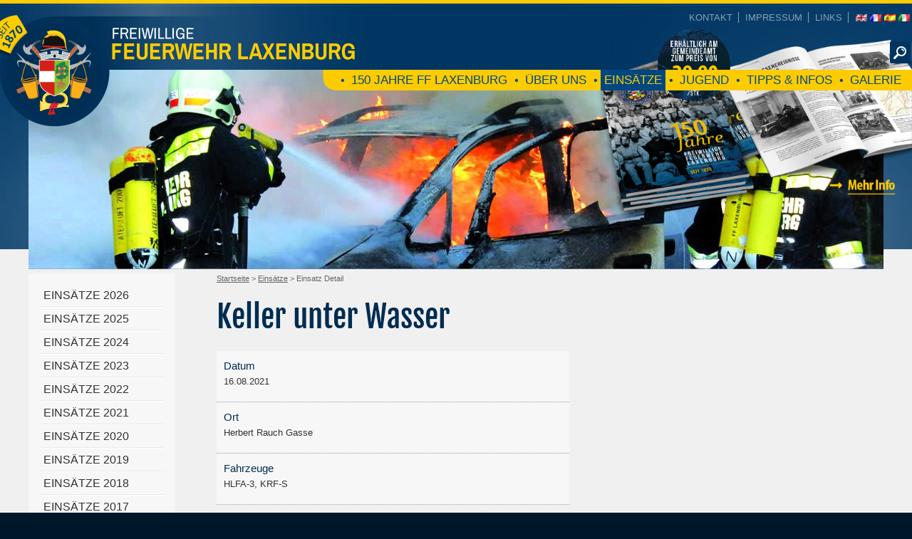

--- FILE ---
content_type: text/html; charset=utf-8
request_url: http://www.fflaxenburg.at/einsatz-detail/items/keller-unter-wasser.2284.html
body_size: 7351
content:
<!DOCTYPE html>
<html lang="de">
<head>
<meta charset="utf-8">
<title>Keller unter Wasser - Freiwillige Feuerwehr Laxenburg</title>
<base href="http://www.fflaxenburg.at/">
<meta name="robots" content="index,follow">
<meta name="description" content="Keller unter Wasser">
<meta name="keywords" content="">
<meta property="og:image" content="http://sphotos-e.ak.fbcdn.net/hphotos-ak-snc6/188754_143425162391014_5410056_n.jpg" /><script src="tl_files/FF_Laxenburg/js/modernizr-2.6.2.min.js"></script>
<style media="screen">
#left{width:22%;}
#main{margin-left:22%;}
#footer{height:100px;}
</style>
<link rel="stylesheet" href="system/modules/dlh_googlemaps/html/dlh_googlemaps.css" media="all">
<link rel="stylesheet" href="system/scripts/b7fcc5c23df3.css" media="all">
<script src="system/scripts/e53a815ab435.js"></script>
<script src="plugins/jquery/js/jquery-1.9.1.min.js"></script>

<link rel="icon" type="image/vnd.microsoft.icon" href="tl_files/FF_Laxenburg/favicon_s01.png" />
<link rel="shortcut icon" type="image/vnd.microsoft.icon" href="tl_files/FF_Laxenburg/favicon_s01.png" />
<link rel="apple-touch-icon" href="tl_files/FF_Laxenburg/WebClipicon.png" />
<meta name="viewport" content="width=device-width; initial-scale=1.0; maximum-scale=1.0; user-scalable=0;" />
<link rel="stylesheet" type="text/css" media="all" href="tl_files/FF_Laxenburg/css/reset-min.css" />
<link rel="stylesheet" type="text/css" media="all" href="tl_files/FF_Laxenburg/css/fonts-min.css" />
<link rel="stylesheet" type="text/css" media="all" href="tl_files/FF_Laxenburg/css/main-2-0.css" />
<link rel="stylesheet" type="text/css" media="all" href="tl_files/FF_Laxenburg/js/photobox-master/photobox/photobox.css" />
<link rel="stylesheet" type="text/css" media="all" href="tl_files/FF_Laxenburg/js/photobox-master/photobox/photobox.ie.css" />
<script src="tl_files/FF_Laxenburg/js/photobox-master/photobox/jquery.photobox.js"></script>
<!--[if lt IE 9]><script src="plugins/html5shim/html5-3.js"></script><![endif]-->
</head>
<body id="top" class="mac chrome ch131 Einsätze Einsatz Detail id7 catalogdetail">

<div id="wrapper">

<header id="header">
<div class="inside">

<h1>
  <a href="http://www.fflaxenburg.at/">
    <img src="tl_files/FF_Laxenburg/images/logo_fflaxenburg.png" alt="Freiwillige Feuerwehr Laxenburg" title="Zurück zur Startseite der FF Laxenburg" />
  </a>
</h1>
<!-- indexer::stop -->
<div class="mod_form mod_search tableless block" id="nav-search">

<form action="einsatz-detail/items/keller-unter-wasser.2284.html" id="searchform" method="post" enctype="application/x-www-form-urlencoded">
<div class="formbody">
<input type="hidden" name="FORM_SUBMIT" value="auto_tl_search">
<input type="hidden" name="REQUEST_TOKEN" value="9cdde26ac4c1b2bfcc0ff497949c74de">
<input type="hidden" name="MAX_FILE_SIZE" value="13048000">
   
  <input type="text" name="keywords" id="ctrl_1" class="text" value=""> <input type="submit" id="ctrl_1_submit" class="submit" value="Suche"><br>
</div>
</form>

</div>
<!-- indexer::continue -->

<!-- indexer::stop -->
<nav class="mod_customnav block" id="nav-top">

<a href="einsatz-detail/items/keller-unter-wasser.2284.html#skipNavigation67" class="invisible">Navigation überspringen</a>

<ul class="level_1">
<li class="kontakt first"><a href="kontakt.html" title="Kontakt" class="kontakt first">Kontakt</a></li>
<li class="norightcolumn impressum"><a href="impressum.html" title="Impressum" class="norightcolumn impressum">Impressum</a></li>
<li class="norightcolumn links last"><a href="links.html" title="Links" class="norightcolumn links last">Links</a></li>
</ul>

<a id="skipNavigation67" class="invisible">&nbsp;</a>

</nav>
<!-- indexer::continue -->

<div id="nav_lang">
      <a href="http://translate.google.com/translate?u=http://www.fflaxenburg.at/&amp;hl=de&amp;ie=UTF-8&amp;sl=de&amp;tl=en"><img height="10" width="16" alt="English (Google Translate)" src="tl_files/FF_Laxenburg/images/gb.gif"/></a>
      <a href="http://translate.google.com/translate?u=http://www.fflaxenburg.at/&amp;hl=de&amp;ie=UTF-8&amp;sl=de&amp;tl=fr"><img height="10" width="16" alt="Francais (Google Translate)" src="tl_files/FF_Laxenburg/images/fr.gif"/></a>
      <a href="http://translate.google.com/translate?u=http://www.fflaxenburg.at/&amp;hl=de&amp;ie=UTF-8&amp;sl=de&amp;tl=es"><img height="10" width="16" alt="Espanol (Google Translate)" src="tl_files/FF_Laxenburg/images/es.gif"/></a>
      <a href="http://translate.google.com/translate?u=http://www.fflaxenburg.at/&amp;hl=de&amp;ie=UTF-8&amp;sl=de&amp;tl=it"><img height="10" width="16" alt="Italiano (Google Translate)" src="tl_files/FF_Laxenburg/images/it.gif"/></a>
    </div>
<!-- indexer::stop -->
<nav class="mod_navigation block" id="nav_main">

<a href="einsatz-detail/items/keller-unter-wasser.2284.html#skipNavigation20" class="invisible">Navigation überspringen</a>

<ul class="level_1">
<li class="home first"><a href="home.html" title="Home" class="home first">Home</a></li>
<li class="kontakt"><a href="kontakt.html" title="Kontakt" class="kontakt">Kontakt</a></li>
<li class="norightcolumn impressum"><a href="impressum.html" title="Impressum" class="norightcolumn impressum">Impressum</a></li>
<li class="norightcolumn links"><a href="links.html" title="Links" class="norightcolumn links">Links</a></li>
<li><a href="festschrift-150-jahre-ff-laxenburg.html" title="150 Jahre FF Laxenburg">150 Jahre FF Laxenburg</a></li>
<li class="submenu ueberuns"><a href="ueberblick.html" title="Über uns" class="submenu ueberuns">Über uns</a>
<ul class="level_2">
<li class="first"><a href="ueberblick.html" title="Überblick" class="first">Überblick</a></li>
<li><a href="leitbild.html" title="Leitbild">Leitbild</a></li>
<li class="submenu"><a href="mannschaft.html" title="Mannschaft" class="submenu">Mannschaft</a>
<ul class="level_3">
<li class="first"><a href="aktivmannschaft.html" title="Aktivmannschaft" class="first">Aktivmannschaft</a></li>
<li class="list_mannschaft"><a href="reservisten.html" title="Reservisten" class="list_mannschaft">Reservisten</a></li>
<li class="last"><a href="jugend-mannschaft.html" title="Jugend" class="last">Jugend</a></li>
</ul>
</li>
<li class="submenu norightcolumn"><a href="fahrzeuge.html" title="Fahrzeuge" class="submenu norightcolumn">Fahrzeuge</a>
<ul class="level_3">
<li class="rightcolumn first"><a href="kdof1.html" title="Fahrzeuge" class="rightcolumn first">KDOF 1</a></li>
<li class="rightcolumn"><a href="kdof2.html" title="Fahrzeuge" class="rightcolumn">KDOF 2</a></li>
<li class="submenu rightcolumn"><a href="hlfa-3.html" title="Fahrzeuge" class="submenu rightcolumn">HLFA 3</a>
<ul class="level_4">
<li class="submenu hlf3 first last"><a href="hlf3.html" title="Infos zum Ankauf" class="submenu hlf3 first last">Infos zum Ankauf</a>
<ul class="level_5">
<li class="first"><a href="projektverlauf.html" title="Projektverlauf" class="first">Projektverlauf</a></li>
<li><a href="bilder-zum-projekt.html" title="Bilder zum Projekt">Bilder zum Projekt</a></li>
<li class="last"><a href="was-kostet-das-hlf3.html" title="Was kostet das HLF3?" class="last">Was kostet das HLF3?</a></li>
</ul>
</li>
</ul>
</li>
<li class="rightcolumn"><a href="tlf-a-2000-tankloeschfahrzeug.html" title="Fahrzeuge" class="rightcolumn">TLF-A 2000</a></li>
<li class="rightcolumn"><a href="krf-s-kleinruestfahrzeug.html" title="Fahrzeuge" class="rightcolumn">KRF-S</a></li>
<li class="rightcolumn"><a href="blf-berglandloeschfahrzeug.html" title="Fahrzeuge" class="rightcolumn">BLF</a></li>
<li class="rightcolumn"><a href="mtfa.html" title="Fahrzeuge" class="rightcolumn">MTFA</a></li>
<li class="rightcolumn"><a href="vf-versorgungsfahrzeug.html" title="Fahrzeuge" class="rightcolumn">VF</a></li>
<li class="rightcolumn"><a href="abschleppachse.html" title="Fahrzeuge" class="rightcolumn">Abschleppachse</a></li>
<li class="rightcolumn"><a href="abschleppanhaenger.html" title="Fahrzeuge" class="rightcolumn">Abschleppanhänger</a></li>
<li class="rightcolumn"><a href="anhaenger.html" title="Fahrzeuge" class="rightcolumn">Anhänger</a></li>
<li class="rightcolumn"><a href="zillenanhaenger.html" title="Fahrzeuge" class="rightcolumn">Zillenanhänger</a></li>
<li class="last"><a href="fahrzeuge-ausser-dienst.html" title="Fahrzeuge außer Dienst" class="last">Fahrzeuge außer Dienst</a></li>
</ul>
</li>
<li class="norightcolumn"><a href="chronik-timeline.html" title="Chronik &amp; Historie" class="norightcolumn">Chronik &amp; Historie</a></li>
<li><a href="news.html" title="News">News</a></li>
<li><a href="veranstaltungen.html" title="Veranstaltungen">Veranstaltungen</a></li>
<li class="norightcolumn last"><a href="publikationen.html" title="Publikationen" class="norightcolumn last">Publikationen</a></li>
</ul>
</li>
<li class="submenu einsaetze trail"><a href="einsatzberichte.html" title="Einsätze" class="submenu einsaetze trail">Einsätze</a>
<ul class="level_2">
<li class="einsaetze sibling first"><a href="einsaetze-2026.html" title="Einsätze 2026" class="einsaetze sibling first">Einsätze 2026</a></li>
<li class="einsaetze sibling"><a href="einsaetze-2025.html" title="Einsätze 2025" class="einsaetze sibling">Einsätze 2025</a></li>
<li class="einsaetze sibling"><a href="einsaetze-2024.html" title="Einsätze 2024" class="einsaetze sibling">Einsätze 2024</a></li>
<li class="einsaetze sibling"><a href="einsaetze-2023.html" title="Einsätze 2023" class="einsaetze sibling">Einsätze 2023</a></li>
<li class="einsaetze sibling"><a href="einsaetze-2022.html" title="Einsätze 2022" class="einsaetze sibling">Einsätze 2022</a></li>
<li class="einsaetze sibling"><a href="einsaetze-2021.html" title="Einsätze 2021" class="einsaetze sibling">Einsätze 2021</a></li>
<li class="einsaetze sibling"><a href="einsaetze-2020.html" title="Einsätze 2020" class="einsaetze sibling">Einsätze 2020</a></li>
<li class="einsaetze sibling"><a href="einsaetze-2019.html" title="Einsätze 2019" class="einsaetze sibling">Einsätze 2019</a></li>
<li class="einsaetze sibling"><a href="einsaetze-2018.html" title="Einsätze 2018" class="einsaetze sibling">Einsätze 2018</a></li>
<li class="einsaetze sibling"><a href="einsaetze-2017.html" title="Einsätze 2017" class="einsaetze sibling">Einsätze 2017</a></li>
<li class="einsaetze sibling"><a href="einsaetze-2016.html" title="Einsätze 2016" class="einsaetze sibling">Einsätze 2016</a></li>
<li class="einsaetze sibling"><a href="einsaetze-2015.html" title="Einsätze 2015" class="einsaetze sibling">Einsätze 2015</a></li>
<li class="einsaetze sibling"><a href="einsaetze-2014.html" title="Einsätze 2014" class="einsaetze sibling">Einsätze 2014</a></li>
<li class="einsaetze sibling"><a href="einsaetze-2013.html" title="Einsätze 2013" class="einsaetze sibling">Einsätze 2013</a></li>
<li class="einsaetze sibling"><a href="einsaetze-2012.html" title="Einsätze 2012" class="einsaetze sibling">Einsätze 2012</a></li>
<li class="einsaetze sibling"><a href="einsaetze-2011.html" title="Einsätze 2011" class="einsaetze sibling">Einsätze 2011</a></li>
<li class="einsaetze sibling"><a href="einsaetze-2010.html" title="Einsätze 2010" class="einsaetze sibling">Einsätze 2010</a></li>
<li class="einsaetze sibling last"><a href="einsatzarchiv.html" title="Einsatz-Archiv" class="einsaetze sibling last">Einsatz-Archiv</a></li>
</ul>
</li>
<li class="submenu jugend"><a href="allgemeines.html" title="Jugend" class="submenu jugend">Jugend</a>
<ul class="level_2">
<li class="first"><a href="allgemeines.html" title="Jugend" class="first">Allgemeines</a></li>
<li><a href="feuerwehrjugend-in-aktion.html" title="Die Feuerwehrjugend in Aktion">Feuerwehrjugend in Aktion</a></li>
<li><a href="das_betreuerteam.html" title="Das Betreuerteam">Das Betreuerteam</a></li>
<li><a href="jugendgruppe.html" title="Jugendgruppe">Jugendgruppe</a></li>
<li class="last"><a href="Link_zur_NÖ-Feuerwehrjugend.html" title="Link zur NÖ-Feuerwehrjugend" class="last">Link zur NÖ-Feuerwehrjugend</a></li>
</ul>
</li>
<li class="submenu tipps"><a href="tipps-infos.html" title="Tipps &amp; Info's" class="submenu tipps">Tipps &amp; Infos</a>
<ul class="level_2">
<li class="first"><a href="notrufnummern.html" title="Notrufnummern" class="first">Notrufnummern</a></li>
<li><a href="zivilschutzsignale.html" title="Zivilschutzsignale">Zivilschutzsignale</a></li>
<li><a href="die-rettungsgasse.html" title="Die Rettungsgasse">Die Rettungsgasse</a></li>
<li class="submenu"><a href="verhalten-im-notfall.html" title="Verhalten im Notfall" class="submenu">Verhalten im Notfall</a>
<ul class="level_3">
<li class="first"><a href="verhalten-im-brandfall.html" title="Verhalten im Brandfall" class="first">Verhalten im Brandfall</a></li>
<li><a href="handhabung-von-feuerloeschern.html" title="Handhabung von Feuerlöschern">Handhabung von Feuerlöschern</a></li>
<li><a href="verhalten-bei-fettbrand.html" title="Verhalten bei Fettbrand">Verhalten bei Fettbrand</a></li>
<li><a href="verhalten-bei-gasgeruch.html" title="Verhalten bei Gasgeruch">Verhalten bei Gasgeruch</a></li>
<li><a href="wenn-sie-fluechten-koennen.html" title="Wenn Sie flüchten können">Wenn Sie flüchten können</a></li>
<li class="last"><a href="wenn-sie-vom-brand-eingeschlossen-sind.html" title="Wenn Sie vom Brand eingeschlossen sind" class="last">Wenn Sie vom Brand eingeschlossen sind</a></li>
</ul>
</li>
<li><a href="alarmierungsstatus-noe.html" title="Alarmierungsstatus NÖ">Alarmierungsstatus NÖ</a></li>
<li class="last"><a href="tipps-infos-zu-insekten-bienen-wespen-etc.html" title="Tipps &amp; Infos zu Insekten (Bienen, Wespen, etc.)" class="last">Tipps &amp; Infos zu Insekten (Bienen, Wespen, etc.)</a></li>
</ul>
</li>
<li class="submenu galerie norightcolumn last"><a href="galerie.html" title="Galerie" class="submenu galerie norightcolumn last">Galerie</a>
<ul class="level_2">
<li class="first"><a href="galerie.html?year=2022" title="Fotos 2022" class="first">2022</a></li>
<li><a href="galerie.html?year=2021" title="Fotos 2021">2021</a></li>
<li><a href="galerie.html?year=2020" title="Fotos 2020">2020</a></li>
<li><a href="galerie.html?year=2019" title="Fotos 2019">2019</a></li>
<li><a href="galerie.html?year=2018" title="Fotos 2018">2018</a></li>
<li><a href="galerie.html?year=2017" title="Fotos 2017">2017</a></li>
<li><a href="galerie.html?year=2016" title="Fotos 2016">2016</a></li>
<li><a href="galerie.html?year=2015" title="Fotos 2015">2015</a></li>
<li><a href="galerie.html?year=2014" title="Fotos 2014">2014</a></li>
<li><a href="galerie.html?year=2013" title="Fotos 2013">2013</a></li>
<li><a href="galerie.html?year=2012" title="Fotos 2012">2012</a></li>
<li><a href="galerie.html?year=2011" title="Fotos 2011">2011</a></li>
<li class="last"><a href="galerie.html?year=2010" title="Fotos 2010" class="last">2010</a></li>
</ul>
</li>
</ul>

<a id="skipNavigation20" class="invisible">&nbsp;</a>

</nav>
<!-- indexer::continue -->

<!-- indexer::stop -->
<nav class="mod_navigation block">

<a href="einsatz-detail/items/keller-unter-wasser.2284.html#skipNavigation111" class="invisible">Navigation überspringen</a>
<select id="nav-main-mobile" class="tl_chosen chzn-done">
	<option value="./">Menue</option>
			<option value="home.html">
			 Home		</option>
					<option value="kontakt.html">
			 Kontakt		</option>
					<option value="impressum.html">
			 Impressum		</option>
					<option value="links.html">
			 Links		</option>
					<option value="festschrift-150-jahre-ff-laxenburg.html">
			 150 Jahre FF Laxenburg		</option>
					<option value="ueberblick.html">
			 Über uns		</option>
					<option value="ueberblick.html">
			– Überblick		</option>
					<option value="leitbild.html">
			– Leitbild		</option>
					<option value="mannschaft.html">
			– Mannschaft		</option>
					<option value="fahrzeuge.html">
			– Fahrzeuge		</option>
					<option value="chronik-timeline.html">
			– Chronik &amp; Historie		</option>
					<option value="news.html">
			– News		</option>
					<option value="veranstaltungen.html">
			– Veranstaltungen		</option>
					<option value="publikationen.html">
			– Publikationen		</option>
						<option value="einsatzberichte.html">
			 Einsätze		</option>
					<option value="einsaetze-2026.html">
			– Einsätze 2026		</option>
					<option value="einsaetze-2025.html">
			– Einsätze 2025		</option>
					<option value="einsaetze-2024.html">
			– Einsätze 2024		</option>
					<option value="einsaetze-2023.html">
			– Einsätze 2023		</option>
					<option value="einsaetze-2022.html">
			– Einsätze 2022		</option>
					<option value="einsaetze-2021.html">
			– Einsätze 2021		</option>
					<option value="einsaetze-2020.html">
			– Einsätze 2020		</option>
					<option value="einsaetze-2019.html">
			– Einsätze 2019		</option>
					<option value="einsaetze-2018.html">
			– Einsätze 2018		</option>
					<option value="einsaetze-2017.html">
			– Einsätze 2017		</option>
					<option value="einsaetze-2016.html">
			– Einsätze 2016		</option>
					<option value="einsaetze-2015.html">
			– Einsätze 2015		</option>
					<option value="einsaetze-2014.html">
			– Einsätze 2014		</option>
					<option value="einsaetze-2013.html">
			– Einsätze 2013		</option>
					<option value="einsaetze-2012.html">
			– Einsätze 2012		</option>
					<option value="einsaetze-2011.html">
			– Einsätze 2011		</option>
					<option value="einsaetze-2010.html">
			– Einsätze 2010		</option>
					<option value="einsatzarchiv.html">
			– Einsatz-Archiv		</option>
						<option value="allgemeines.html">
			 Jugend		</option>
					<option value="allgemeines.html">
			– Allgemeines		</option>
					<option value="feuerwehrjugend-in-aktion.html">
			– Feuerwehrjugend in Aktion		</option>
					<option value="das_betreuerteam.html">
			– Das Betreuerteam		</option>
					<option value="jugendgruppe.html">
			– Jugendgruppe		</option>
					<option value="Link_zur_NÖ-Feuerwehrjugend.html">
			– Link zur NÖ-Feuerwehrjugend		</option>
						<option value="tipps-infos.html">
			 Tipps &amp; Infos		</option>
					<option value="notrufnummern.html">
			– Notrufnummern		</option>
					<option value="zivilschutzsignale.html">
			– Zivilschutzsignale		</option>
					<option value="die-rettungsgasse.html">
			– Die Rettungsgasse		</option>
					<option value="verhalten-im-notfall.html">
			– Verhalten im Notfall		</option>
					<option value="alarmierungsstatus-noe.html">
			– Alarmierungsstatus NÖ		</option>
					<option value="tipps-infos-zu-insekten-bienen-wespen-etc.html">
			– Tipps &amp; Infos zu Insekten (Bienen, Wespen, etc.)		</option>
						<option value="galerie.html">
			 Galerie		</option>
					<option value="galerie.html?year=2022">
			– 2022		</option>
					<option value="galerie.html?year=2021">
			– 2021		</option>
					<option value="galerie.html?year=2020">
			– 2020		</option>
					<option value="galerie.html?year=2019">
			– 2019		</option>
					<option value="galerie.html?year=2018">
			– 2018		</option>
					<option value="galerie.html?year=2017">
			– 2017		</option>
					<option value="galerie.html?year=2016">
			– 2016		</option>
					<option value="galerie.html?year=2015">
			– 2015		</option>
					<option value="galerie.html?year=2014">
			– 2014		</option>
					<option value="galerie.html?year=2013">
			– 2013		</option>
					<option value="galerie.html?year=2012">
			– 2012		</option>
					<option value="galerie.html?year=2011">
			– 2011		</option>
					<option value="galerie.html?year=2010">
			– 2010		</option>
				</select>
<a id="skipNavigation111" class="invisible">&nbsp;</a>

</nav>
<!-- indexer::continue -->

<!-- indexer::stop -->
<div class="mod_pageImage block">

<figure class="image_container"><img src="system/html/pageimg_einsatz1-b1996505.jpg" width="1200" height="280" alt="" /></figure>

</div>
<!-- indexer::continue --> 
</div>
</header>

<div id="container">
<div id="contentarea">

<aside id="left">
<div class="inside">

<!-- indexer::stop -->
<nav class="mod_navigation block" id="subnav">

<a href="einsatz-detail/items/keller-unter-wasser.2284.html#skipNavigation21" class="invisible">Navigation überspringen</a>

<ul class="level_1">
<li class="einsaetze sibling first"><a href="einsaetze-2026.html" title="Einsätze 2026" class="einsaetze sibling first">Einsätze 2026</a></li>
<li class="einsaetze sibling"><a href="einsaetze-2025.html" title="Einsätze 2025" class="einsaetze sibling">Einsätze 2025</a></li>
<li class="einsaetze sibling"><a href="einsaetze-2024.html" title="Einsätze 2024" class="einsaetze sibling">Einsätze 2024</a></li>
<li class="einsaetze sibling"><a href="einsaetze-2023.html" title="Einsätze 2023" class="einsaetze sibling">Einsätze 2023</a></li>
<li class="einsaetze sibling"><a href="einsaetze-2022.html" title="Einsätze 2022" class="einsaetze sibling">Einsätze 2022</a></li>
<li class="einsaetze sibling"><a href="einsaetze-2021.html" title="Einsätze 2021" class="einsaetze sibling">Einsätze 2021</a></li>
<li class="einsaetze sibling"><a href="einsaetze-2020.html" title="Einsätze 2020" class="einsaetze sibling">Einsätze 2020</a></li>
<li class="einsaetze sibling"><a href="einsaetze-2019.html" title="Einsätze 2019" class="einsaetze sibling">Einsätze 2019</a></li>
<li class="einsaetze sibling"><a href="einsaetze-2018.html" title="Einsätze 2018" class="einsaetze sibling">Einsätze 2018</a></li>
<li class="einsaetze sibling"><a href="einsaetze-2017.html" title="Einsätze 2017" class="einsaetze sibling">Einsätze 2017</a></li>
<li class="einsaetze sibling"><a href="einsaetze-2016.html" title="Einsätze 2016" class="einsaetze sibling">Einsätze 2016</a></li>
<li class="einsaetze sibling"><a href="einsaetze-2015.html" title="Einsätze 2015" class="einsaetze sibling">Einsätze 2015</a></li>
<li class="einsaetze sibling"><a href="einsaetze-2014.html" title="Einsätze 2014" class="einsaetze sibling">Einsätze 2014</a></li>
<li class="einsaetze sibling"><a href="einsaetze-2013.html" title="Einsätze 2013" class="einsaetze sibling">Einsätze 2013</a></li>
<li class="einsaetze sibling"><a href="einsaetze-2012.html" title="Einsätze 2012" class="einsaetze sibling">Einsätze 2012</a></li>
<li class="einsaetze sibling"><a href="einsaetze-2011.html" title="Einsätze 2011" class="einsaetze sibling">Einsätze 2011</a></li>
<li class="einsaetze sibling"><a href="einsaetze-2010.html" title="Einsätze 2010" class="einsaetze sibling">Einsätze 2010</a></li>
<li class="einsaetze sibling last"><a href="einsatzarchiv.html" title="Einsatz-Archiv" class="einsaetze sibling last">Einsatz-Archiv</a></li>
</ul>

<a id="skipNavigation21" class="invisible">&nbsp;</a>

</nav>
<!-- indexer::continue -->
 
</div>
</aside>

<section id="main">
<div class="inside">

<!-- indexer::stop -->
<div class="mod_breadcrumb block" id="breadcrumb">

<a href="home.html" title="Freiwillige Feuerwehr Laxenburg">Startseite</a> &#62; 
<a href="einsatzberichte.html" title="Einsätze">Einsätze</a> &#62; 
<span class="active">Einsatz Detail</span>

</div>
<!-- indexer::continue -->

<div class="mod_article block" id="catalogdetail">

<!-- indexer::stop -->
<div class="pdf_link">
  <a href="#" rel="nofollow" title="Diese Seite drucken" onclick="window.print();return false"><img src="system/modules/frontend/html/print.gif" width="16" height="16" alt=""></a> 
  <a href="einsatz-detail/items/keller-unter-wasser.2284.html?pdf=7" rel="nofollow" title="Artikel als PDF drucken"><img src="system/modules/frontend/html/pdf.gif" width="16" height="16" alt=""></a> 
  <a href="share.php?p=facebook&amp;u=http%3A%2F%2Fwww.fflaxenburg.at%2Feinsatz-detail%2Fitems%2Fkeller-unter-wasser.2284.html&amp;t=Keller%20unter%20Wasser" rel="nofollow" title="Auf Facebook teilen" onclick="window.open(this.href,'','width=640,height=380,modal=yes,left=100,top=50,location=no,menubar=no,resizable=yes,scrollbars=yes,status=no,toolbar=no');return false"><img src="system/modules/frontend/html/facebook.gif" width="16" height="16" alt=""></a> 
  <a href="share.php?p=twitter&amp;u=http%3A%2F%2Fwww.fflaxenburg.at%2Feinsatz-detail%2Fitems%2Fkeller-unter-wasser.2284.html&amp;t=Keller%20unter%20Wasser" rel="nofollow" title="Auf Twitter teilen" onclick="window.open(this.href,'','width=640,height=380,modal=yes,left=100,top=50,location=no,menubar=no,resizable=yes,scrollbars=yes,status=no,toolbar=no');return false"><img src="system/modules/frontend/html/twitter.gif" width="16" height="16" alt=""></a> 
</div>
<!-- indexer::continue -->
<div class="mod_catalogreader block">


<div class="layout_full">

<h1>Keller unter Wasser</h1>
<div class="item  first last even">
<div class="field datum">
	<div class="label">Datum</div>
	<div class="value">16.08.2021</div>
</div>
<div class="field titel">
	<div class="label">Titel</div>
	<div class="value">Keller unter Wasser</div>
</div>
<div class="field ort">
	<div class="label">Ort</div>
	<div class="value">Herbert Rauch Gasse</div>
</div>
<div class="field einsatz_fahrzeuge">
	<div class="label">Fahrzeuge</div>
	<div class="value">HLFA-3, KRF-S</div>
</div>
</div>
</div>


<p class="back"><a href="javascript:history.back()" title="Zurück">Zurück</a></p>



</div>

</div>
 
</div>
 
<div id="clear"></div>
</section>
</div>
</div>

<footer id="footer">
<div class="inside">

<div class="content">
<p class="copyright">Copyright © Freiwillige Feuerwehr Laxenburg / Created by HFM Roman Pürer
</a></p>
</div>
<!-- indexer::stop -->
<nav class="mod_customnav block" id="nav-top">

<a href="einsatz-detail/items/keller-unter-wasser.2284.html#skipNavigation67" class="invisible">Navigation überspringen</a>

<ul class="level_1">
<li class="kontakt first"><a href="kontakt.html" title="Kontakt" class="kontakt first">Kontakt</a></li>
<li class="norightcolumn impressum"><a href="impressum.html" title="Impressum" class="norightcolumn impressum">Impressum</a></li>
<li class="norightcolumn links last"><a href="links.html" title="Links" class="norightcolumn links last">Links</a></li>
</ul>

<a id="skipNavigation67" class="invisible">&nbsp;</a>

</nav>
<!-- indexer::continue -->

<div class="footerarea">

<!-- indexer::stop -->
<nav class="mod_navigation block" id="nav_bottom">

<a href="einsatz-detail/items/keller-unter-wasser.2284.html#skipNavigation71" class="invisible">Navigation überspringen</a>

<ul class="level_1">
<li class="home first"><a href="home.html" title="Home" class="home first">Home</a></li>
<li class="kontakt"><a href="kontakt.html" title="Kontakt" class="kontakt">Kontakt</a></li>
<li class="norightcolumn impressum"><a href="impressum.html" title="Impressum" class="norightcolumn impressum">Impressum</a></li>
<li class="norightcolumn links"><a href="links.html" title="Links" class="norightcolumn links">Links</a></li>
<li><a href="festschrift-150-jahre-ff-laxenburg.html" title="150 Jahre FF Laxenburg">150 Jahre FF Laxenburg</a></li>
<li class="submenu ueberuns"><a href="ueberblick.html" title="Über uns" class="submenu ueberuns">Über uns</a>
<ul class="level_2">
<li class="first"><a href="ueberblick.html" title="Überblick" class="first">Überblick</a></li>
<li><a href="leitbild.html" title="Leitbild">Leitbild</a></li>
<li><a href="mannschaft.html" title="Mannschaft">Mannschaft</a></li>
<li class="norightcolumn"><a href="fahrzeuge.html" title="Fahrzeuge" class="norightcolumn">Fahrzeuge</a></li>
<li class="norightcolumn"><a href="chronik-timeline.html" title="Chronik &amp; Historie" class="norightcolumn">Chronik & Historie</a></li>
<li><a href="news.html" title="News">News</a></li>
<li><a href="veranstaltungen.html" title="Veranstaltungen">Veranstaltungen</a></li>
<li class="norightcolumn last"><a href="publikationen.html" title="Publikationen" class="norightcolumn last">Publikationen</a></li>
</ul>
</li>
<li class="submenu einsaetze trail"><a href="einsatzberichte.html" title="Einsätze" class="submenu einsaetze trail">Einsätze</a>
<ul class="level_2">
<li class="einsaetze sibling first"><a href="einsaetze-2026.html" title="Einsätze 2026" class="einsaetze sibling first">Einsätze 2026</a></li>
<li class="einsaetze sibling"><a href="einsaetze-2025.html" title="Einsätze 2025" class="einsaetze sibling">Einsätze 2025</a></li>
<li class="einsaetze sibling"><a href="einsaetze-2024.html" title="Einsätze 2024" class="einsaetze sibling">Einsätze 2024</a></li>
<li class="einsaetze sibling"><a href="einsaetze-2023.html" title="Einsätze 2023" class="einsaetze sibling">Einsätze 2023</a></li>
<li class="einsaetze sibling"><a href="einsaetze-2022.html" title="Einsätze 2022" class="einsaetze sibling">Einsätze 2022</a></li>
<li class="einsaetze sibling"><a href="einsaetze-2021.html" title="Einsätze 2021" class="einsaetze sibling">Einsätze 2021</a></li>
<li class="einsaetze sibling"><a href="einsaetze-2020.html" title="Einsätze 2020" class="einsaetze sibling">Einsätze 2020</a></li>
<li class="einsaetze sibling"><a href="einsaetze-2019.html" title="Einsätze 2019" class="einsaetze sibling">Einsätze 2019</a></li>
<li class="einsaetze sibling"><a href="einsaetze-2018.html" title="Einsätze 2018" class="einsaetze sibling">Einsätze 2018</a></li>
<li class="einsaetze sibling"><a href="einsaetze-2017.html" title="Einsätze 2017" class="einsaetze sibling">Einsätze 2017</a></li>
<li class="einsaetze sibling"><a href="einsaetze-2016.html" title="Einsätze 2016" class="einsaetze sibling">Einsätze 2016</a></li>
<li class="einsaetze sibling"><a href="einsaetze-2015.html" title="Einsätze 2015" class="einsaetze sibling">Einsätze 2015</a></li>
<li class="einsaetze sibling"><a href="einsaetze-2014.html" title="Einsätze 2014" class="einsaetze sibling">Einsätze 2014</a></li>
<li class="einsaetze sibling"><a href="einsaetze-2013.html" title="Einsätze 2013" class="einsaetze sibling">Einsätze 2013</a></li>
<li class="einsaetze sibling"><a href="einsaetze-2012.html" title="Einsätze 2012" class="einsaetze sibling">Einsätze 2012</a></li>
<li class="einsaetze sibling"><a href="einsaetze-2011.html" title="Einsätze 2011" class="einsaetze sibling">Einsätze 2011</a></li>
<li class="einsaetze sibling"><a href="einsaetze-2010.html" title="Einsätze 2010" class="einsaetze sibling">Einsätze 2010</a></li>
<li class="einsaetze sibling last"><a href="einsatzarchiv.html" title="Einsatz-Archiv" class="einsaetze sibling last">Einsatz-Archiv</a></li>
</ul>
</li>
<li class="submenu jugend"><a href="allgemeines.html" title="Jugend" class="submenu jugend">Jugend</a>
<ul class="level_2">
<li class="first"><a href="allgemeines.html" title="Jugend" class="first">Allgemeines</a></li>
<li><a href="feuerwehrjugend-in-aktion.html" title="Die Feuerwehrjugend in Aktion">Feuerwehrjugend in Aktion</a></li>
<li><a href="das_betreuerteam.html" title="Das Betreuerteam">Das Betreuerteam</a></li>
<li><a href="jugendgruppe.html" title="Jugendgruppe">Jugendgruppe</a></li>
<li class="last"><a href="Link_zur_NÖ-Feuerwehrjugend.html" title="Link zur NÖ-Feuerwehrjugend" class="last">Link zur NÖ-Feuerwehrjugend</a></li>
</ul>
</li>
<li class="submenu tipps"><a href="tipps-infos.html" title="Tipps &amp; Info's" class="submenu tipps">Tipps & Infos</a>
<ul class="level_2">
<li class="first"><a href="notrufnummern.html" title="Notrufnummern" class="first">Notrufnummern</a></li>
<li><a href="zivilschutzsignale.html" title="Zivilschutzsignale">Zivilschutzsignale</a></li>
<li><a href="die-rettungsgasse.html" title="Die Rettungsgasse">Die Rettungsgasse</a></li>
<li><a href="verhalten-im-notfall.html" title="Verhalten im Notfall">Verhalten im Notfall</a></li>
<li><a href="alarmierungsstatus-noe.html" title="Alarmierungsstatus NÖ">Alarmierungsstatus NÖ</a></li>
<li class="last"><a href="tipps-infos-zu-insekten-bienen-wespen-etc.html" title="Tipps &amp; Infos zu Insekten (Bienen, Wespen, etc.)" class="last">Tipps & Infos zu Insekten (Bienen, Wespen, etc.)</a></li>
</ul>
</li>
<li class="submenu galerie norightcolumn last"><a href="galerie.html" title="Galerie" class="submenu galerie norightcolumn last">Galerie</a>
<ul class="level_2">
<li class="first"><a href="galerie.html?year=2022" title="Fotos 2022" class="first">2022</a></li>
<li><a href="galerie.html?year=2021" title="Fotos 2021">2021</a></li>
<li><a href="galerie.html?year=2020" title="Fotos 2020">2020</a></li>
<li><a href="galerie.html?year=2019" title="Fotos 2019">2019</a></li>
<li><a href="galerie.html?year=2018" title="Fotos 2018">2018</a></li>
<li><a href="galerie.html?year=2017" title="Fotos 2017">2017</a></li>
<li><a href="galerie.html?year=2016" title="Fotos 2016">2016</a></li>
<li><a href="galerie.html?year=2015" title="Fotos 2015">2015</a></li>
<li><a href="galerie.html?year=2014" title="Fotos 2014">2014</a></li>
<li><a href="galerie.html?year=2013" title="Fotos 2013">2013</a></li>
<li><a href="galerie.html?year=2012" title="Fotos 2012">2012</a></li>
<li><a href="galerie.html?year=2011" title="Fotos 2011">2011</a></li>
<li class="last"><a href="galerie.html?year=2010" title="Fotos 2010" class="last">2010</a></li>
</ul>
</li>
</ul>

<a id="skipNavigation71" class="invisible">&nbsp;</a>

</nav>
<!-- indexer::continue -->

<div id="followlinks">
<!--<a class="icon_rss" href="http://www.fflaxenburg.at/RSS-Einsaetze"> RSS Einsätze</a><br>
<a class="icon_rss" href="http://www.fflaxenburg.at/RSS-News"> RSS Aktuelles</a><br> -->
<h3>Folge uns auf:</h3>
<a class="textimage icon_fb" titel="Die FF Laxenburg auf Facebook" target="_blank" href="http://www.facebook.com/fflaxenburg"> Die FF Laxenburg auf Facebook</a>
<a class="textimage icon_in" titel="Die FF Laxenburg auf Instagram" target="_blank" href="http://www.instagram.com/fflaxenburg"> Die FF Laxenburg auf Instagram</a>
<a class="textimage icon_yt" titel="Die FF Laxenburg auf Youtube" target="_blank" href="http://www.youtube.com/fflaxenburg"> Die FF Laxenburg auf Youtube</a>
<a class="textimage icon_tw" titel="Die FF Laxenburg auf Twitter" target="_blank" href="https://twitter.com/FFLaxenburg"> Die FF Laxenburg auf Facebook</a>
</div>

<div class="ce_image banner festschrift block">

<figure class="image_container">
<a href="festschrift-150-jahre-ff-laxenburg.html" title="Die Feuerwehrchronik - 150 Jahre Freiwillige Feuerwehr Laxenburg">
<img src="tl_files/_upload/images/150jahre-fflaxenburg/festsschrift150Jahre-teaser-footer.png" width="1131" height="720" alt="Die Feuerwehrchronik - 150 Jahre Freiwillige Feuerwehr Laxenburg" title="Die Feuerwehrchronik - 150 Jahre Freiwillige Feuerwehr Laxenburg">
</a>
</figure>

</div>

</div>

<!-- indexer::stop -->
<div class="ce_toplink block" id="top-link">
  <a href="einsatz-detail/items/keller-unter-wasser.2284.html#top" title="TOP">TOP</a>
</div>
<!-- indexer::continue -->
 
</div>
</footer>

</div>
<script src="tl_files/FF_Laxenburg/js/script.js"></script>

<script>
(function($) {
  window.addEvent('domready', function() {
    new Accordion($$('div.toggler'), $$('div.accordion'), {
      opacity: false,
      alwaysHide: true,
	  display:-1,
      onActive: function(tog, el) {
        el.setProperty('aria-hidden', 'false');
        tog.addClass('active');
        tog.getNext('div').fade('in');
        tog.setProperty('aria-expanded', 'true');
        return false;
      },
      onBackground: function(tog, el) {
        el.setProperty('aria-hidden', 'true');
        tog.removeClass('active');
        tog.getNext('div').fade('out');
        tog.setProperty('aria-expanded', 'false');
        return false;
      }
    });
    $$('div.toggler').each(function(el) {
      el.setProperty('role', 'tab');
      el.setProperty('tabindex', 0);
      el.addEvents({
        'keypress': function(event) {
          if (event.code == 13) {
            this.fireEvent('click');
          }
        },
        'focus': function() {
          this.addClass('hover');
        },
        'blur': function() {
          this.removeClass('hover');
        },
        'mouseenter': function() {
          this.addClass('hover');
        },
        'mouseleave': function() {
          this.removeClass('hover');
        }
      });
    });
    $$('div.ce_accordion').each(function(el) {
      el.setProperty('role', 'tablist');
    });
    $$('div.accordion').each(function(el) {
      el.setProperty('role', 'tabpanel');
    });
  });
})(document.id);
</script>

<script>
var _gaq = _gaq || [];
_gaq.push(['_setAccount', 'UA-XXXXX-X']);
_gaq.push(['_gat._anonymizeIp']);
_gaq.push(['_trackPageview']);
(function() {
  var ga = document.createElement('script'); ga.type = 'text/javascript'; ga.async = true;
  ga.src = ('https:' == document.location.protocol ? 'https://ssl' : 'http://www') + '.google-analytics.com/ga.js';
  var s = document.getElementsByTagName('script')[0]; s.parentNode.insertBefore(ga, s);
})();
</script>
<script type="text/javascript">/*
---
description:     ScrollSpy
authors:  - David Walsh (http://davidwalsh.name)
license:  - MIT-style license

requires:
  core/1.2.1:   '*'

provides:
  - ScrollSpy
...
*/
var ScrollSpy = new Class({

    /* implements */
    Implements: [Options,Events],

    /* options */
    options: {
        container: window,
        max: 0,
        min: 0,
        mode: 'vertical'/*,
        onEnter: $empty,
        onLeave: $empty,
        onScroll: $empty,
        onTick: $empty
        */
    },

    /* initialization */
    initialize: function(options) {
        /* set options */
        this.setOptions(options);
        this.container = document.id(this.options.container);
        this.enters = this.leaves = 0;
        this.inside = false;
        
        /* listener */
        var self = this;
        this.listener = function(e) {
            /* if it has reached the level */
            var position = self.container.getScroll(),
                xy = position[self.options.mode == 'vertical' ? 'y' : 'x'];
            /* if we reach the minimum and are still below the max... */
            if(xy >= self.options.min && (self.options.max == 0 || xy <= self.options.max)) {
                    /* trigger enter event if necessary */
                    if(!self.inside) {
                        /* record as inside */
                        self.inside = true;
                        self.enters++;
                        /* fire enter event */
                        self.fireEvent('enter',[position,self.enters,e]);
                    }
                    /* trigger the "tick", always */
                    self.fireEvent('tick',[position,self.inside,self.enters,self.leaves,e]);
            }
            /* trigger leave */
            else if(self.inside){
                self.inside = false;
                self.leaves++;
                self.fireEvent('leave',[position,self.leaves,e]);
            }
            /* fire scroll event */
            self.fireEvent('scroll',[position,self.inside,self.enters,self.leaves,e]);
        };
        
        /* make it happen */
        this.addListener();
    },
    
    /* starts the listener */
    start: function() {
        this.container.addEvent('scroll',this.listener);
    },
    
    /* stops the listener */
    stop: function() {
        this.container.removeEvent('scroll',this.listener);
    },

    /* legacy */
    addListener: function() {
        this.start();
    }
});

</script>
<script type="text/javascript">
		$('#main').photobox('a[data-lightbox]');
		// or with a fancier selector and some settings, and a callback:
		$('#main').photobox('a:first', { thumbs:false, time:0 }, imageLoaded);
		function imageLoaded(){
			console.log('image has been loaded...');
		}
</script>


<script type="text/javascript">
window.addEvent('domready',function() {
 
  /* link management */
  $('top-link').set('opacity','0').setStyle('display','block');
  $('subnav').setStyle('position','relative');
  
  /* scrollspy instance */
  var ss = new ScrollSpy({
    min: 380,
    onEnter: function(position,state,enters) {
      $('top-link').fade('in');
      $('subnav').setStyle('position','fixed').setStyle('top','20px');
    },
    onLeave: function(position,state,leaves) {
      $('top-link').fade('out');
$('subnav').setStyle('position','relative').setStyle('top','0px');
    },
    container: window
  });
});
</script>

<script>
new Request({
  url:'system/html/cron.txt',
  onComplete: function(txt) {
    if (!txt) txt = 0;
    if (parseInt(txt) < (Math.round(+new Date()/1000) - 300)) {
      new Request({url:'cron.php'}).get();
    }
  }
}).get();
</script>


<!-- Google tag (gtag.js) -->
<script async src="https://www.googletagmanager.com/gtag/js?id=G-QPJ0Z1G2TL"></script>
<script>
  window.dataLayer = window.dataLayer || [];
  function gtag(){dataLayer.push(arguments);}
  gtag('js', new Date());

  gtag('config', 'G-QPJ0Z1G2TL');
</script>


</body>
</html>

--- FILE ---
content_type: text/css
request_url: http://www.fflaxenburg.at/tl_files/FF_Laxenburg/css/fonts-min.css
body_size: 757
content:
/*
Copyright (c) 2009, Yahoo! Inc. All rights reserved.
Code licensed under the BSD License:
http://developer.yahoo.net/yui/license.txt
version: 2.7.0
*/
body{font:13px/1.431 arial,helvetica,clean,sans-serif;*font-size:small;*font:x-small;}select,input,button,textarea,button{font:99% arial,helvetica,clean,sans-serif;}table{font-size:inherit;font:100%;}pre,code,kbd,samp,tt{font-family:monospace;*font-size:108%;line-height:100%;}


/*Gültiger Google Font Link bis zum Entfernen: <link href='http://fonts.googleapis.com/css?family=Fjalla+One|Archivo+Narrow:400,700' rel='stylesheet' type='text/css'>*/
/* fjalla-one-regular - latin */
@font-face {
  font-family: 'Fjalla One';
  font-style: normal;
  font-weight: 400;
  src: url('../fonts/fjalla-one-v13-latin-regular.eot'); /* IE9 Compat Modes */
  src: local(''),
       url('../fonts/fjalla-one-v13-latin-regular.eot?#iefix') format('embedded-opentype'), /* IE6-IE8 */
       url('../fonts/fjalla-one-v13-latin-regular.woff2') format('woff2'), /* Super Modern Browsers */
       url('../fonts/fjalla-one-v13-latin-regular.woff') format('woff'), /* Modern Browsers */
       url('../fonts/fjalla-one-v13-latin-regular.ttf') format('truetype'), /* Safari, Android, iOS */
       url('../fonts/fjalla-one-v13-latin-regular.svg#FjallaOne') format('svg'); /* Legacy iOS */
}
/* archivo-narrow-regular - latin */
@font-face {
  font-family: 'Archivo Narrow';
  font-style: normal;
  font-weight: 400;
  src: url('../fonts/archivo-narrow-v24-latin-regular.eot'); /* IE9 Compat Modes */
  src: local(''),
       url('../fonts/archivo-narrow-v24-latin-regular.eot?#iefix') format('embedded-opentype'), /* IE6-IE8 */
       url('../fonts/archivo-narrow-v24-latin-regular.woff2') format('woff2'), /* Super Modern Browsers */
       url('../fonts/archivo-narrow-v24-latin-regular.woff') format('woff'), /* Modern Browsers */
       url('../fonts/archivo-narrow-v24-latin-regular.ttf') format('truetype'), /* Safari, Android, iOS */
       url('../fonts/archivo-narrow-v24-latin-regular.svg#ArchivoNarrow') format('svg'); /* Legacy iOS */
}

/* archivo-narrow-700 - latin */
@font-face {
  font-family: 'Archivo Narrow';
  font-style: normal;
  font-weight: 700;
  src: url('../fonts/archivo-narrow-v24-latin-700.eot'); /* IE9 Compat Modes */
  src: local(''),
       url('../fonts/archivo-narrow-v24-latin-700.eot?#iefix') format('embedded-opentype'), /* IE6-IE8 */
       url('../fonts/archivo-narrow-v24-latin-700.woff2') format('woff2'), /* Super Modern Browsers */
       url('../fonts/archivo-narrow-v24-latin-700.woff') format('woff'), /* Modern Browsers */
       url('../fonts/archivo-narrow-v24-latin-700.ttf') format('truetype'), /* Safari, Android, iOS */
       url('../fonts/archivo-narrow-v24-latin-700.svg#ArchivoNarrow') format('svg'); /* Legacy iOS */
}


--- FILE ---
content_type: text/css
request_url: http://www.fflaxenburg.at/tl_files/FF_Laxenburg/css/main-2-0.css
body_size: 11438
content:
html {
	background: none repeat-x scroll 0 0 #001629;
}
body {
	 background: url("../images/bg_main.jpg") no-repeat scroll center top #001629;
	color:#333;
	font-family: "Trebuchet MS",Arial,Helvetica,sans-serif;
	font-size:13px;
	/*overflow-x: hidden;*/	
}
h2, h3, h4, h5, h6, p, ul, ol, dl {
	margin-bottom:10px;
}
h2, h3, h4, h5, h6 {
	font-family: 'Fjalla One', sans-serif;
}
h2{
font-size: 2.1em;
}
a {
	color:#004C87;
	text-decoration: none;
}
a:hover {
	text-decoration:underline;
}
a.link_arrow {
	padding-left:25px;
	background:url(../images/ico_arrow_gold.png) no-repeat 0 center;
	font-weight:bold;
	text-decoration:none;
}
a.link_arrow:hover {
	text-decoration:underline;
}

div .link_arrow, .mod_eventlist p.more a {
	padding: 10px 10px 10px 28px;
	background:url(../images/ico_arrow_gold.png) no-repeat 0 center;
	font-weight:bold;
	text-decoration:none;
}
div .link_arrow:hover, .mod_eventlist p.more a:hover {
	 background: url("../images/ico_arrow_gold.png") no-repeat scroll 0 center #F4F4F4;
    padding-left: 24px;
    text-decoration: underline;
	-webkit-transition: padding 0.3s ease-out;
	-moz-transition: padding 0.3s ease-out;
	-o-transition: padding 0.3s ease-out;
	transition: padding 0.3s ease-out;
}
.odd .link_arrow:hover, .mod_eventlist p.more a:hover {
	 background: url("../images/ico_arrow_gold.png") no-repeat scroll 0 center #F7F7F7;
}
.id161 .mod_eventlist {
    margin-top: 30px;
}
.id161 .mod_eventlist .event {
	margin-bottom: 20px;
padding: 0 20px 15px;
min-height: auto;
width: 100%;
}
.id161 .mod_eventlist .header {
padding: 4px 0 2px;
background: none repeat scroll 0 0 #FCCC00 !important;
width: 22%;
float: none;
display: block;
text-align: center;

}
.id161 .mod_eventlist .teaser {
	min-height: auto;
}
.id161 .mod_eventlist p.more {
	margin-bottom: 20px;
	float: right;
	display: none;
}
.id161 .mod_eventlist .header .date {
	color: #002C52;
	font-size: 1.9em;
}
.id161 #main {
	padding: 0 2%;
	margin-left: 0%;
}
ul.simple {
	padding-left:15px;
}
ul.simple li {
	list-style:url(../images/bullet_simple.png);
}
table ul {
	margin: 6px 0 10px;
}

#wrapper {	
	width:100%;    
}
#right {
    padding-top: 46px;
}
figure{
	margin:0;
	padding:0;
	
	}
#top-link {
 	background: url("../images/sprite1.png") no-repeat scroll -311px -3px transparent;
    color: #3B5998;
    display: none;
    font: 11px tahoma;
    height: 45px;
    position: fixed;
    right: 35px;
    text-decoration: none;
    text-indent: -3000px;
    top: 17px;
    width: 46px;
	-webkit-transition: background 0.3s ease-out;
	-moz-transition: background 0.3s ease-out;
	-o-transition: background 0.3s ease-out;
	transition: background 0.3s ease-out;
}
#top-link:hover {
  background: url("../images/sprite1.png") no-repeat scroll -311px -48px transparent;
  -webkit-transition: background 0.2s ease-in;
	-moz-transition: background 0.2s ease-in;
	-o-transition: background 0.2s ease-in;
	transition: background 0.2s ease-in;
}
#top-link a {
  display: block;
    height: 47px;
    text-indent: -3000px;
    width: 48px;
}
/* HEADER
-------------------------------------------------------------- */
#header .inside {

}
#header, #footer .inside, #contentarea {
	margin: auto;
	max-width: 1200px;
	/*min-width: 980px;*/
}
#header h1 {
	position:absolute;
	left:-21px;
	top:20px;
	z-index:3;
}
#header h1 img {
	margin-top: 1px;
}
.mod_pageImage figure{
	height: 350px;
	padding:0;
	margin:0;	
	}
.mod_pageImage img {
    margin-top: 98px;
}
#header #img_header {
	position:absolute;
	left:0;
	top:98px;
	z-index:1;
}
#img_header2 {
        left: 50%;
        margin-left: -451px;
        position:absolute;
        top:98px;
        z-index:1;
}
#header .servicelinks {
	position:absolute;
	right:0;
	top:28px;
	color:#88A1B6;
}
#header .servicelinks a {
	color:#88A1B6;
	text-decoration:none;
}
#header .servicelinks a:hover {
	text-decoration:underline;
}

/* SEARCH
-------------------------------------------------------------- */
/*#header .mod_search {
	position:absolute;
	right:0;
	top:68px;
	color:#88A1B6;
}*/
#nav-search {
	position: absolute;
	right: 0;
    top: 58px;
	z-index: 3;
	width: 31px;
	height: 31px;
	overflow: hidden;
	-webkit-border-radius: 2px;
	-moz-border-radius: 2px;
	-ms-border-radius: 2px;
	-o-border-radius: 2px;
	border-radius: 2px;
	background: #00345F;
	-webkit-transition: width 0.2s ease-out;
	-moz-transition: width 0.2s ease-out;
	-o-transition: width 0.2s ease-out;
	transition: width 0.2s ease-out;
}
#nav-search:hover,
#nav-search.focus {
	width: 200px;
}
#nav-search input.submit {
	background: url("../images/sprite1.png") no-repeat scroll -130px -2px transparent;
	position: absolute;
	top: 0;
	left: 0;
	width: 29px;
	height: 29px;
	overflow: hidden;
	margin: 0;
	padding: 0;
	border: 0;
	font-size: 0;
	white-space: nowrap;
	-webkit-box-shadow: none;
	-moz-box-shadow: none;
	box-shadow: none;
}
#nav-search input.submit:hover,
#nav-search input.submit:focus {
	color: #fff;
}
#nav-search input:hover,
#nav-search input:focus {
	color: #fff;
}
#nav-search input {
	position: absolute;
	left: 29px;
	top: 0;
	-webkit-appearance: none;
	-moz-appearance: none;
	appearance: none;
	width: 161px;
	height: 29px;
	padding: 0 5px;
	border: 0;
	border-right: 1px solid #00345F;
	-webkit-border-radius: 3px 0 0 3px;
	-moz-border-radius: 3px 0 0 3px;
	-ms-border-radius: 3px 0 0 3px;
	-o-border-radius: 3px 0 0 3px;
	border-radius: 3px 0 0 3px;
	background: #1F5079;
	color:#fff;
	-webkit-box-shadow: 0 1px 4px rgba(0, 0, 0, 0.1) inset;
	-moz-box-shadow: 0 1px 4px rgba(0, 0, 0, 0.1) inset;
	box-shadow: 0 1px 4px rgba(0, 0, 0, 0.1) inset;
}

#nav-main-mobile,
#nav-main-mobile_styled, #main_mobile {
	/* Hide mobile navigation <select> by default */
	display: none;
}
#img_wappen{
	display: none;
	left: 10px;
    position: fixed;
    top: 20px;
	}
	
	
/* CONTENT
-------------------------------------------------------------- */
#container{
	background-color:#f0f0f0;
	width: 100%;
	padding: 34px 0 44px;	
	min-height: 310px;
	}
#main .mod_article{
	overflow:visible;
	}
#main{
	padding-right: 6%;
	}
.norightcolumn #main{
	padding-right: 0;
	}
.Home #main{
	padding-right: 0;
	}
#main .mod_navigation li {
    background: url("../images/ico_doppelpfeil.png") no-repeat scroll 457px center right #f7f7f7;
    border-radius: 8px 8px 8px 8px;
    font-size: 18px;
    font-weight: normal;
    margin-bottom: 10px;
    padding: 7px 10px;
    width: 93%;
	background-color: #F7F7F7;
}
#main .mod_navigation.floatelements li {
    background-color: #ffffff;
    float: left;
    margin: 10px;
    padding: 33px 10px;
    text-align: center;
    width: 20%;
}
/*Rechte Spalte*/
#right .contentbox{
	margin-bottom:20px;
	}
#right .contentbox img{
	background: none repeat scroll 0 0 #fff;
    border: 1px solid #E4E4E4;
	}
#right .contentbox img:hover, #slide .slideimg:hover{
    border: 1px solid #004781;
	}
#right .contentbox figure{
	margin:0;
	padding:0;
	}
#right .contentbox .caption{
	color: #787878;
    font-size: 0.9em;
    font-style: italic;
    line-height: 1.1em;
    margin-top: 7px;
	
	}
#breadcrumb {
	margin:0 0 10px 0;
	color:#666;
	font-size:11px;
}
.id115 #breadcrumb {
	text-align: center;
}
#breadcrumb a {
	color:#666;
	text-decoration: underline;
}
#Impressum #main, #Links #main, #Presse #main {
	width:655px;
}
#Impressum  .subcolumns {
	border-bottom:1px solid #132573;
	margin-bottom: 15px;	
	}
#Impressum  .subcl .ce_text {
	margin-bottom: 20px;	
	}

#main .pdf_link {
	float: right;
    margin: -26px -40px;
	}
.norightcolumn #main .pdf_link {
	margin: -32px 32px;
	}
.withrightcolumn #main .pdf_link {
	margin: -26px -277px;
	}
.rightcolumn #main {
	padding-right: 0;	
	}
.rightcolumn #main .mod_article {
	width: 70%;
	float: left;
	}
.rightcolumn #main .mod_article.right {
	float: right;
    margin-top: 40px;
    width: 24%;
	}
#main h1 {
	/*font-family: Georgia, "Times New Roman", Times, serif;*/
	font-family: 'Fjalla One', sans-serif;font-size: 1.6em;
	color:#002C52;
	font-size: 3.3em;
    margin: 16px 0 17px;
}
.id115 #main h1 {
	text-align:center;
}
#main h3 {
	color:#333;
	font-size:16px;
}
#main strong {
	font-weight:bold;
}
#main strong {
	font-weight:bold;
}
#main .subnote {
	color:#666;
	font-size:0.8em;
}


.txtimg_combo .img {
	float:left;
}	
.txtimg_combo .txt {
	margin-left:120px;
}
img.left {
	float:left;
	margin-right:10px;
}

.ce_text li{
list-style: disc inside none;
}
.ce_text ul{
list-style-position:outside;
}
/* RECHTE SPALTE*/

#Presse .link_arrow{
	margin-top: 20px;	
	}
/* EVENTS*/

/* FOOTER*/

#footer {
    clear: both;
    color: #577893;
    font-size: 11px;
    padding: 10px 0 0;
    width: 100%;
	height: 254px;
}
/*AUsgeblendet für HLF3 Projekt*/
/*#footer .inside {
	background: url("../images/img_footer.png") no-repeat scroll right bottom #001629;
	height: 253px;
}*/
#footer .inside {
	/*background: url("../images/FFLax_Web_Footer_hlf3_03.png") no-repeat scroll right bottom #001629;*/
	height: 233px;
}
#footer .content {
	float:left;	
}
#footer .footerarea{
	width: 850px;
	}
#footer a {
	color:#577893;
	text-decoration:none;
}
#footer a:hover {
	text-decoration:underline;
}
#footer .copyright {
	float:left;
	 margin-bottom: 0;
}
#footer .servicelinks {
	float:right;
}
/*.mod_navigation li {
	-moz-border-radius: 8px 8px 8px 8px;
	border-radius: 8px 8px 8px 8px;
	background-color: #EDEDED;
    font-size: 18px;
    margin-bottom: 10px;
    padding: 7px 10px;
	background: url("../images/ico_doppelpfeil.png") no-repeat scroll 457px center #EDF0F3;
	width: 93%;
	font-weight: normal;
	}
.mod_navigation li:hover {
	background-color: #D9E5EE;
	}*/


/* HOME
-------------------------------------------------------------- */

/*Tabcontrol*/
#tabs-einsaetze-news{
	float: right;
    width: 41%;
	}
.ce_tabcontrol {width:100%;}
.tabcontrol_tabs ul, .tabcontrol_tabs li {}
.tabcontrol_tabs li {}
.tabcontrol_tabs li.tabs {width: 43%;font-family: 'Fjalla One', sans-serif;font-size: 1.6em;border-bottom: 1px dotted #0B406C;}
/*chronik*/.id115 .tabcontrol_tabs li.tabs {width: 15%;}
.tabcontrol_tabs li.selected {}
/*.tabcontrol_panes, .tab_news h2 {margin-top: 0;font-family: 'Archivo Narrow', sans-serif;font-weight: 400;font-size: 1.2em;}*/
.tabcontrol_panes .pane_2 {width: 90%;}
/*chronik*/.id115 .tabcontrol_panes .pane_2 {width: 100%;}
.tabcontrol_panes .panes {}
.tabcontrol_tabs {height: 48px;}
.id115 .tabcontrol_tabs {margin-left: 14%;}
.tab1 .tabcontrol_panes, .tab2 .tabcontrol_panes {
  border: 1px solid #CCCCCC;
  padding: 20px;
}
.ce_tabcontrol .tabcontrol_tabs ul, .ce_tabcontrol .tabcontrol_tabs ul li {
  list-style-type: none;
  margin: 0 5px 0 0;
  padding: 0;
}
.ce_tabcontrol .tabcontrol_tabs ul li {
  color: #333333;
  cursor: pointer;
  float: left;
  padding: 6px 5px 3px;
  text-align: center;
  vertical-align: middle;
  position:relative;
}
.ce_tabcontrol .tabcontrol_tabs ul li:hover {
  color: #0B406C;
}
.ce_tabcontrol .tabcontrol_tabs ul li.selected {
	background-color: #0B406C;
}
.ce_tabcontrol .tabcontrol_tabs ul li.selected span {
    color: #FCCC00;
}
.ce_tabcontrol_pane .ce_hyperlink{
	font-size: 0.9em;
    margin: 15px 0 0 3px;
	}
.ce_tabcontrol_pane .ce_hyperlink a{
	color: #004C87 !important;
    font-size: 13px;
	}
#banner{
	 float: right;
    margin: 49px 0 10px;
    position: relative;
    right: 28px;
	}
.mod_newslist p.info
{
 border-right: 1px dotted #999999;
    float: left;
    height: 46px;
    margin: 8px 0 0 3px;
    text-align: center;
    width: 45px;
 /* -moz-box-shadow:0 1px 2px #444;
  -webkit-box-shadow:0 1px 2px #444;
  box-shadow:0 1px 2px #444;  
  background: -moz-linear-gradient(top, rgba(204,204,204,1) 0%, rgba(244,247,247,1) 34%, rgba(255,255,255,1) 63%, rgba(204,204,204,1) 100%);
  background: -webkit-gradient(linear, left top, left bottom, color-stop(0%,rgba(204,204,204,1)), color-stop(34%,rgba(244,247,247,1)), color-stop(63%,rgba(255,255,255,1)), color-stop(100%,rgba(204,204,204,1)));
  background: -webkit-linear-gradient(top, rgba(204,204,204,1) 0%,rgba(244,247,247,1) 34%,rgba(255,255,255,1) 63%,rgba(204,204,204,1) 100%);
  background: -o-linear-gradient(top, rgba(204,204,204,1) 0%,rgba(244,247,247,1) 34%,rgba(255,255,255,1) 63%,rgba(204,204,204,1) 100%);
  background: -ms-linear-gradient(top, rgba(204,204,204,1) 0%,rgba(244,247,247,1) 34%,rgba(255,255,255,1) 63%,rgba(204,204,204,1) 100%);
  background: linear-gradient(top, rgba(204,204,204,1) 0%,rgba(244,247,247,1) 34%,rgba(255,255,255,1) 63%,rgba(204,204,204,1) 100%);filter: progid:DXImageTransform.Microsoft.gradient( startColorstr='#cccccc', endColorstr='#cccccc',GradientType=0 );*/
}
.mod_newslist .day
{
  color: #0B406C;
  display: block;
  font-size: 1.3em;
  margin: 0;
  padding: 4px 0 0;
}
.mod_newslist .month
{
  color: #444444;
  font-size: 0.75em;
  font-weight: bold;
  left: 0;
  margin: 0;
  padding: 0;
  position: relative;
  top: -8px;
}
.Home .mod_newslist h2
{
   font-size: 1em !important;
   font-weight: 400;
   font-family: "Trebuchet MS",Arial,Helvetica,sans-serif;
   line-height: 1.2em;
}
.Home #secondary {
	width:198px;
}
.Home #tabs-einsaetze-news a {
	font-size: 1.2em;
}
.ce_tabcontrol .tabcontrol_tabs ul li.selected:before {
 	 border-left: 10px solid transparent;
    border-right: 10px solid transparent;
    border-top: 7px solid #0B406C;
    bottom: -7px;
    content: "";
    left: 50%;
    margin-left: -10px;
    position: absolute;
    width: 0;
    z-index: 9999;
}
.Home #tabs-einsaetze-news .mod_cataloglist .titel, .HomeTESTAREA #main .mod_cataloglist .titel {
	width: 210px;
}

.Home #tabs-einsaetze-news .mod_cataloglist .item{
	float: left;
	padding: 21px 0 20px;
    width: 90%;
	border-bottom: 1px dotted #999999;
}
.Home #tabs-einsaetze-news .mod_cataloglist .item:hover{
	background-color:#fff;
}
.Home #tabs-einsaetze-news .mod_cataloglist .field.datum{;
	float: left;
	width: 65px;
}
.Home #tabs-einsaetze-news .mod_cataloglist .field.datum .value {
	font-size: 0.9em;
	margin: 4px -1px;
}
.Home #tabs-einsaetze-news .mod_cataloglist .field.bilder {
	text-align:right;
	float: right;
    margin: 2px 20px 0 0;
    width: 25px;
}
.Home #tabs-einsaetze-news .mod_cataloglist .field.bilder .icon_foto {
	background: url("../images/icon_foto_big.png") no-repeat scroll 0 0 transparent;
	display: block;
    height: 20px;
    width: 25px;
	}
.Home #tabs-einsaetze-news .mod_cataloglist .field.bilder a.icon_foto:hover {
	background: url("../images/icon_foto_big-hover.png") no-repeat scroll 0 0 transparent;
	}

.Home #tabs-einsaetze-news .mod_cataloglist .field.bilder .value {
	background: url("../images/icon_foto_big-inactive.png") no-repeat scroll 0 0 transparent;
	height: 20px;
    width: 25px;
}
.Home #tabs-einsaetze-news .mod_cataloglist .field.titel {
	text-align:left;
	width: auto;
	font-weight: 400;
	float: left;
	margin-left: -3px;
}

.Home #tabs-einsaetze-news .mod_newslist .layout_simple {
	background: #F7F7F7; 
}
.Home #tabs-einsaetze-news .mod_cataloglist .item:hover,.Home #tabs-einsaetze-news .mod_newslist .layout_simple:hover {
	background: #FFF; 
}
.Home #tabs-einsaetze-news tbody tr:hover td {	
	background: none;
}
.Home #tabs-einsaetze-news .even {
	background: #f7f7f7; 
}
.Home #tabs-einsaetze-news .odd {
	background: #f4f4f4; 
}
.Home #tabs-einsaetze-news .mod_cataloglist tr.odd {
	background: none; 
}
.Home #tabs-einsaetze-news .mod_cataloglist td {
	border-top: 0 none;
    padding: 0px;
	}
.Home #tabs-einsaetze-news {
	margin-left: 0%;
}
.Home #tabs-einsaetze-news .section1 {
	padding: 19px 12px 31px 31px;
	background:url(../images/bg_home_primary1.png) no-repeat;
	color:#FFF;
}
.Home #tabs-einsaetze-news .section1 .column1 {
	float:left;
	margin-right: 38px;
    width: 285px;
	height: 170px;
}
.Home #tabs-einsaetze-news .section1 .column2 {
	float:left;
	width:278px;
}
.Home #tabs-einsaetze-news .section1 h2 {
	color:#FCCC00;
	margin-top: -10px;
	line-height: 39px;
}
.Home #tabs-einsaetze-news .section1 h3 {
	color:#FFF;
}
.Home #tabs-einsaetze-news .mod_cataloglist h3 {
	margin-bottom: 5px;
	color: #FCCC00;
}
.Home #tabs-einsaetze-news .mod_newslist a {
}
.Home #tabs-einsaetze-news .section1 .link_arrow {
	color:#FCCC00;
	background-image:url(../images/ico_arrow_white.png);
}
.Home #tabs-einsaetze-news .section1 .list_news {
	font-size:11px;
	line-height:110%;
}
.Home #tabs-einsaetze-news .section1 .list_news li {
	margin-bottom:10px;
}
.Home #tabs-einsaetze-news .section1 .list_news img {
	float:left;
	border:1px solid #132573;
	margin-right:10px;
}
.Home #tabs-einsaetze-news .section2 {
	background: url("../images/bg_home_primary2-1.png") no-repeat scroll 2px 0 transparent;
    margin-top: -22px;
    min-height: 66px;
    padding: 24px 20px 0 30px;
}
.Home #secondary {
	margin:-40px 0 0 -4px;
}
.Home .total, #Aktivmannschaft .total, #Reservisten .total, #Jugend .total, #jugendgruppe, li.empty {
	visibility:hidden;
	display:none;
}

/* SLIDE CAROUSELL*/

#slide .ce_hyperlink {	
	float: left;
    margin: 0 7px;
    width: 195px;
	}
#slide .slideitem {	
	height: 280px;
    text-align: center;
    width: 210px;
	}
#slide h2 {	
	font-family: 'Fjalla One',sans-serif;
    font-size: 1.6em;
    text-align: center;
    width: 91%;
	}
#slide {
    height: 181px;
    margin: 5px 8px auto;
    overflow: hidden;
    padding: 2px 0;
    position: relative;
    width: 620px;
}
#slide .image_container {
    display: inline-block;
    position: relative;
    left: -4px;
}
#slide .slideimg, #slide .slidetext{
	background: none repeat scroll 0 0 #fff;
    border: 1px solid #E4E4E4;
    height: 190px;
    width: 190px;
	overflow: hidden;
	}
#slide .slideimg{
    text-align: center;
	-webkit-box-shadow: 0px 1px 2px rgba(0, 0, 0, 0.07);
	-moz-box-shadow: 0px 1px 2px rgba(0, 0, 0, 0.07);
	box-shadow: 0px 1px 2px rgba(0, 0, 0, 0.07); 
	}
#slide .slidetxt{
	text-align: center;
    width: 190px;
	}
/*#slide .slideitem.new .slidetxt:before  {
 	background: url("../images/sprite1.png") no-repeat scroll -158px -2px transparent;
    bottom: 46px;
    content: "";
    height: 57px;
    position: absolute;
    right: 16px;
    width: 55px;
}*/
#slide .slideitem.new .slideimg:before  {
 	background: url("../images/sprite1.png") no-repeat scroll -221px -2px transparent;
    content: "";
    height: 82px;
    position: absolute;
    right: 14px;
    top: 36px;
    width: 85px;
}
#slide .caption {
	background: none repeat scroll 0 0 #D7D7D7;
   /* background: none repeat scroll 0 0 #FCCC00;
    background: none repeat scroll 0 0 #002C52;*
   /* color: #FCCC00;*/
    color: #002C52;
    bottom: 0;
    font-size: 12px;
    font-weight: bold;
    height: 15px;
    left: 3px;
    padding: 3px 10px;
    position: absolute;
    text-align: center;
    text-transform: uppercase;
    top: 135px;
    width: auto;
}
/*#slide img {
	background: none repeat scroll 0 0 #F8F8F8;
	border: 1px solid #E4E4E4;
    padding: 6px;
}*/
.hidden {
	display:none;
}
#slide{
	float: left;
	}
#slide-navigation {
	background-color: #F7F7F7;
    float: left;
    height: 34px;
    width: 622px;
	margin: 6px 0 -12px;
}
#slide-navigation .next {
	float: right;
    right: 10px;
}
#slide-navigation .prev {   
    float: left;
    left: 10px;
}
#slide-navigation a {
	bottom: 8px;
    color: #004C87 !important;
    font-size: 33px;
    position: relative;
    text-decoration: none;
}
#slide-navigation a:hover {
	color:#FCCC00; !important;
	text-decoration:none;
}

/*SLIDE NAV TEST*/
#slide-navigation-test {
	background-color: #EDEDED;
    height: 24px;
    left: 56px;
    position: absolute;
    width: 607px;
	border-radius: 0 0 10px 10px;
}
#slide-navigation-test .next {
	left: 580px;
}
#slide-navigation-test .prev {   
    left: 9px;
}
#slide-navigation-test a {
	position: absolute;
	bottom: -7px;
 	font-size: 33px;
 	text-decoration:none;
}
#slide-navigation-test a:hover {
	color:#FCCC00;
	text-decoration:none;
}
/* Chronik & Historie
-------------------------------------------------------------- */
#chronik-historie .ce_hyperlink{
	font-size: 1.3em;
    line-height: 1.5em;	
	}

/* NEWS
-------------------------------------------------------------- */
#right .mod_newsmenu {
	margin-top: 45px;
    padding: 10px 0 10px 17px;
	}
#right .mod_newsmenu ul {
	margin-bottom: 0;
}
#right .mod_newsmenu a {
	border-bottom: 1px dotted #0B406C;
	-webkit-transition:background-color 0.4s ease-in 0.5s;
   	-moz-transition:background-color 0.4s ease-in 0.5s;
   	-o-transition:background-color 0.4s ease-in 0.5s;
   	transition:background-color 0.4s ease-in 0.5s;
}
#right .mod_newsmenu a:hover {
	border-bottom: 1px solid #0B406C;
	background-color: #F4F4F4;
	-webkit-transition:background-color 0.3s ease-in 0s;
   	-moz-transition:background-color 0.3s ease-in 0s;
   	-o-transition:background-color 0.3s ease-in 0s;
   	transition:background-color 0.3s ease-in 0s;
}
#right .mod_newsmenu a, #right .mod_newsmenu span.active{
	display: block;
    font-size: 1.2em;
    line-height: 3em;
    text-decoration: none;
	}
#right .mod_newsmenu span.active{
	border-bottom: 1px solid #0B406C;
	font-weight: bold;
	}
.mod_newsarchive h1 {
    font-size: 2.5em;
}

#main .mod_newslist h2, #main .mod_newsarchive h2 {
    font-size: 17px;   
	font-family: "Trebuchet MS",Arial,Helvetica,sans-serif;
}
.mod_newsreader .ce_text, .ce_news_gallery{
	-moz-border-radius: 0 0 0 15px;
    background-color: #EDF0F3;
    margin-top: 5px;
}
.mod_newslist .layout_simple, .mod_newslist .layout_latest, .mod_newsarchive .layout_simple, .mod_newsarchive .layout_latest{
	 background-color: #F7F7F7;
    border-bottom: 1px dotted #0B406C;
    height: 22px;
    padding: 14px 0 20px 3px;
    width: 100%;
}
.Home .mod_newslist .layout_latest{
    height: 35px;
	padding: 22px 0 10px 3px;
}
.Home .mod_newslist .layout_latest:hover{
	background-color: #FFF!important;
}
.mod_newslist .layout_latest p.info, .mod_newsarchive .layout_latest p.info {
	border-right: 1px dotted #999999;
    float: left;
    height: 24px;
    margin: 4px 13px 0 3px;
    text-align: center;
    width: 88px;
}
.Home .mod_newslist .layout_latest p.info  {
    font-size: 0.9em;
    height: 24px;
    margin: 0 8px 0 -5px;
    width: 77px;
}
.mod_newslist .layout_latest p.more, .mod_newsarchive .layout_latest p.more  {
	display:none;
}
.mod_newslist .layout_latest figure, .mod_newsarchive .layout_latest figure  {
	float:right!important;
	margin-top: -21px;
}
.Home .mod_newslist .layout_latest figure  {
	margin: -5px 4px 0;
}
/*.mod_newslist .layout_latest h2  {
font-family: 'Archivo Narrow',sans-serif;
}*/

/* Galerie*/
.galerie .mod_newsarchive .layout_latest{
	border-bottom: 0 none;
    float: left;
    height: 185px;
    overflow: hidden;
    padding: 0;
    width: 185px;
	}
.galerie .mod_newsarchive figure{
	 width: 185px;
	height: 185px;
    margin-top: 0;
    overflow: hidden;
    position: absolute;
    z-index: 10;
	}
.galerie .mod_newsarchive figure a{
	}
.galerie .mod_newsarchive figure img{
	}
.galerie .mod_newsarchive .info{
	 border-right: 0 none !important;
    display: block;
    margin-bottom: -4px !important;
    width: 185px !important;
	height: 24px !important;
	}
.galerie .mod_newsarchive .info time{
	display: none;
	}
.galerie .mod_newsarchive h2{
	background-color: #FFFFFF;
    display: block;
    height: 85px;
    line-height: 1.3em;
    opacity: 0;
    position: relative;
    text-align: center;
    top: -91px;
    width: 185px;
    word-wrap: break-word;
    z-index: 22;
	}
.galerie .mod_newsarchive h2 a{
	font-family: 'Fjalla One',sans-serif;
	text-decoration: none;
	display: block;
    height: 281px;
    position: relative;
    width: 180px;
	}
.galerie .mod_newsarchive h2:hover{	
	top: 0;
	-webkit-transition: all 0.3s ease-in-out 0.1s;
	-moz-transition: all 0.3s ease-in-out 0.1s;
	-o-transition: all 0.3s ease-in-out 0.1s;
	transition: all 0.3s ease-in-out 0.1s;
	opacity: 0.95;
	}
	
#galerieleser .ce_text .image_container{
	display:none;
	}
	
/* TABELLEN
-------------------------------------------------------------- */
#main table {
	width: 100%;
	border-collapse: collapse;
    font-size: 15px;
    text-align: left;
	 margin-bottom: 10px;
	}
.id124 #main table {
  margin-bottom: 35px;
}
.id157 #main .ce_table .col_1 {
	text-align:right;
}
.id60 #main table {
	float:left;
}
#main .mod_cataloglist .header {
	display: none;
	}
#main .mod_cataloglist .total {
	float:right;
	/*margin: -15px 0 10px;*/
	}
#main .mod_cataloglist .datum {
	padding-left: 10px;
    width: 12%;
	border-right: 1px dotted #999999;
	}
#main .mod_cataloglist .titel {
	width: 40%;
	padding-left: 10px;
	}
#main .mod_cataloglist .bilder {
	text-align:right;
	}
#main .mod_cataloglist .bilder img {
	margin-bottom: -5px;
	}
#main .odd {
	background: #F4F4F4;
}
#main .even {
	background: #f7f7f7;
}
#main .mod_newsreader .even {
    background: transparent;
	}
#main tbody tr:hover td {	
	background: none repeat scroll 0 0 #f7f7f7;
	-webkit-transition:background-color 0.2s ease-in 0s;
   	-moz-transition:background-color 0.2s ease-in 0s;
   	-o-transition:background-color 0.2s ease-in 0s;
   	transition:background-color 0.2s ease-in 0s;
}	
#main td {
    border-bottom: 1px dotted #0B406C;
    height: 32px;
	-webkit-transition:background-color 0.1s ease-in 0.2s;
   	-moz-transition:background-color 0.1s ease-in 0.2s;
   	-o-transition:background-color 0.1s ease-in 0.2s;
   	transition:background-color 0.1s ease-in 0.2s;
	line-height: 1em;
    padding: 3px;
}

/* MANNSCHAFT
-------------------------------------------------------------- */
.list_mannschaft td.man_dienstgrad {
	color: #002C52;
    font-weight: bold;
    padding-left: 10px;
    width: 43px;
	}
.list_mannschaft td.man_name {
	color: #002C52;
	}
.list_mannschaft td.man_funktion {
	font-size: 11px
	}
.list_mannschaft td.man_bild {
	width: 60px;
	}
.list_mannschaft td.man_bild img {
	margin-bottom: -5px;
	}
.list_mannschaft .header {
	display: none;
	visibility: hidden;	
	}
	
#mannschaft .ce_hyperlink {
	background-color: #EDF0F3;
    font-size: 18px;
    margin-bottom: 3px;
    padding: 7px 10px;
	background: url("../images/ico_arrow_gold.png") no-repeat scroll 457px center #EDF0F3;
	width: 93%;
	font-weight: normal;
}
	
#mannschaft .ce_image, #jugend .ce_image {
    margin-bottom: 20px;
	}
.ce_text .image_container{
padding: 0 10px 5px 0;
}


/* FOTOGALERIE
-------------------------------------------------------------- */
#galerie_default {
    
}
.right #galerie_default {
    width: auto;
}
#galerie_default h3 {
    margin: 17px 0 -7px;
}
#galerieliste, #galeriedetail {
}
#galerieliste .layout_short {
	border-bottom: 1px dotted #999999;
    clear: both;
    height: 170px;
    margin-bottom: 15px;
    padding: 15px;
	}
#galerieliste .info {
	}
#galerieliste .image_container, #galeriedetail .image_container{
	float: left;
	margin-right: 15px;
	}
#galerieliste .description {
	height: 72px;
    overflow: hidden;
	}
#galerieliste .link_arrow {
	margin: 7px 0;
	float: right;
	}
#galeriedetail .layout_fullsize {
    margin-bottom: 10px;
	}
	
/* Style sheet galerie-tabellenlos */
#galeriedetail ul, #galerie_default ul
{
    list-style-type: none;
    margin: 22px 0 0;
    padding: 0;
}

#galeriedetail li, #galerie_default li, .fluidgallery li
{
	float:left;
	margin: 0 10px 7px 0;
	padding:0;
}
.ce_news_gallery{
	margin-top: 10px;
	}
#notrufnummern .fluidgallery li 
{
margin: 0 23px 20px 0;
}

#galeriedetail tabellenlos-caption .caption, #galerie_default .caption
{
	width:120px;
	margin:2px 0 10px 0;
}
#galeriedetail .back, #galerie_default .back
{
	clear:left;
}

#galeriedetail .even
{
background: transparent;
}

/* EINSAETZE
-------------------------------------------------------------- */


/* Start Catalog Modul */
.list_einsaetze table {
	width: 100%;
	}
.mod_catalogreader .fahrzeug_kdof, .mod_catalogreader .fahrzeug_tlfa4000 {
    background-color: #E8D29B;
    border: 1px dashed #763F0C;
    float: right;
    font-size: 8pt;
    margin: 5px;
    padding: 6px 5px 5px;
    position: relative;
    width: 250px;
}
#catalogdetail .bilder img 
{
	margin: 0 1px -3px 0;
	}
#catalogdetail .item {
	background: transparent;
	}
#catalogdetail .beschreibung {
	margin: 10px 0 10px 0;
	}
#catalogdetail .label {
	font-size: 15px;
	padding: 0 0 3px;
	color: #002C52;
	}
#catalogdetail .value {
	padding: 0 0 9px;
	}
#catalogdetail .bilder .value {
    padding: 0 0 0px;
}
#catalogdetail .beschreibung .label {
	padding: 0 0 4px;
	}
#catalogdetail .bilder .label {
	display:none;
	visibility:hidden;
	}
#catalogdetail .field {
	background-color: #F7F7F7;
    border-bottom: 1px dotted #999999;
    margin-top: 0;
    padding: 10px;
	}
#catalogdetail .titel {
	display: none;
	visibility:hidden;
	}
#catalogdetail .datum,#catalogdetail .ort,#catalogdetail .einsatz_fahrzeuge,#catalogdetail .beschreibung {
	float: left;
    width: 55%;
	}
#catalogdetail .bilder {
	float: right;
    position: relative;
    top: -220px;
    width: 302px;
	}
/* End Catalog Modul */


#main .list_einsaetze li {
	padding:2px 10px;
	background-color:#EDF0F3;
	margin-bottom:3px;
	font-size:18px;
}
#main .list_einsaetze li a {
	color:#002C52;
	text-decoration:none;
}
#main .list_einsaetze li a:hover {
	text-decoration:underline;
}
#secondary .list_einsaetze li {
	padding:3px 10px;
	background:#D6D6D6 url(../images/ico_arrow_white.png) no-repeat 175px center;
	margin-bottom:2px;
	color:#666;
	font-size:12px;
}
#secondary .list_einsaetze li a {
	color:#666;
	text-decoration:none;
}
#secondary .list_einsaetze li a:hover {
	text-decoration:underline;
}

/* KONTAKT */
#kontakt .ce_text {
	margin-bottom: 25px;
	
	}
#kontakt .mod_subscribe {
	margin-top: -15px;
	}
#kontakt .mod_subscribe input {
	margin-bottom: 10px;
	}
#kontakt .mod_subscribe .error {
	color:#F00;
	}
#kontakt .mod_subscribe .confirm {
	color:#004C87;
	}
/* FORMS
-------------------------------------------------------------- */

#newsletter-kuendigen .preamble, #newsletter-kuendigen #ctrl_firstname.text, #newsletter-kuendigen #ctrl_lastname.text, #newsletter-kuendigen label[for="ctrl_firstname"], #newsletter-kuendigen label[for="ctrl_lastname"], #newsletter-kuendigen input[name="subscribe"],#newsletter-abonnieren input[name="unsubscribe"],.id54 input[name="unsubscribe"]{
	display:none;	
	}
#newsletter-kuendigen #ctrl_email,#newsletter-abonnieren  .fields input{
	height: 22px;
    margin: 3px;
    width: 33%;
	}
#newsletter-kuendigen label.mandatory{
	display:block;
	margin-left: 5px;
	}
#newsletter-kuendigen input[name="unsubscribe"],#newsletter-abonnieren input[name="subscribe"], .id54 input[name="subscribe"]{
	margin-top: 15px;
	
	}
fieldset {
    background-color: #f7f7f7;
    -moz-border-radius: 20px 20px 20px 20px;
    border: 1px solid #DBE5EA;
    display: block;
    margin: 15px auto 15px 0;
    padding: 15px;
    position: relative;
    width: 85%;
}
fieldset legend {
    background-color: #FFFFFF;
    -moz-border-radius: 20px 20px 20px 20px;
    -moz-box-shadow: 0 1px 3px rgba(0, 0, 0, 0.15);
    color: #002C52;
    font-size: 14px;
    padding: 6px 12px;
}
.formleft {
    width: 520px;
}
.formright {
    float: right;
    font-size: 11px;
    position: absolute;
    right: 20px;
    top: 10px;
    width: 220px;
}
label {
    display: inline-block;
    height: 12px;
    margin: 5px 0;
    width: 200px;
}
input.text, input.captcha {
    border: 1px solid #E2E3EA;
    margin-bottom: 0;
    padding: 4px;
    width: 96%;
}
#suche-ergebnis input.text {
    font-size: 1.5em;
    height: 32px;
    margin-bottom: 0;
    padding: 4px 10px 0;
    width: 54%;
}
#suche-ergebnis .header {
	margin: 20px 0;
}
input.captcha {
    width: 300px;
}
input, button, textarea, select {
    font-family: inherit;
    font-size: 99%;
    font-weight: inherit;
}
input.submit {
	width: 152px;
	margin-right: 20px;
	}
label.mandatory {
    color: #004C87
}
.textarea {
    border: 1px solid #E2E3EA;
    height: 180px;
    margin-bottom: 20px;
    padding: 6px;
    width: 96%;
}
.captcha_text {
	margin-top: 5px;
	}
	
	
/* NAV
-------------------------------------------------------------- */

/*Nav Footer*/

#nav_bottom {
    float: left;
    font-size: 1.2em;
    height: auto;
    margin-top: 14px;
	border-right: 1px dotted #39566F;
}
#nav_bottom ul {
    margin-bottom: 0;
}
#nav_bottom li {
    float: left;
    width: 115px;
}
#nav_bottom li.tipps, #nav_bottom li.jugend {
    width: 135px;
}
#nav_bottom li.ueberuns, #nav_bottom li.einsaetze {
    width: 122px;
}


#nav_bottom li a.sibling {
	/*text-transform: uppercase;*/
}

#nav_bottom .level_1 li a, #nav_bottom .level_1 li.active {
	text-transform: uppercase;	
}
#nav_bottom .level_2 li a, #nav_bottom .level_2 li.active {
	text-transform: none;
        font-size: 0.8em;
}


#footer #nav-top {
	float: right;
    height: 20px;
	text-transform: uppercase;
}
#footer #nav-top a {
	color: #577893;
}
#footer #nav-top li {
	border-right: 1px solid #577893;
}
#footer #nav-top li.last {
	border-right: none;
}
#footer .banner{
	float:left;
	margin-top: 28px;
}
#footer .banner.festschrift{
	position: absolute;
    right: 0;
    top: 7px;
    width: 450px;
}
#footer .banner.festschrift img{
	width: 100%;
        height: 100%;
}
/*#footer .banner.hlf3{
	position: absolute;
    right: -20px;
    top: 50px;
}*/
#footer .banner.hlf3 figure {

}


#footer .banner figure {
	margin: 0;
    padding: 0;
}


#nav_main {
    position:absolute;
    right:0;
    top:98px;
    z-index:10;
    height:30px;
    padding:0 10px 0 20px;
    background:url(../images/bg_navmain.png) no-repeat left top;
	overflow: visible;
}
#nav_main .home,#nav_main .impressum,#nav_main .kontakt,#nav_main .links,#nav_bottom .impressum,#nav_bottom .kontakt,#nav_bottom .links,#nav_bottom .home{
	display:none;
	visibility:hidden; 
	background: url("") no-repeat scroll left center transparent;
}
/*AUsgeblendet für das HLF3 Projekt*/
/*#nav_main .level_1 li.ueberuns{
	background: url("") no-repeat scroll left center transparent;
	margin-left: 0;
    padding-left: 0;	
	}*/
#nav_main .level_1 li.hlf3{
	/* Permalink - use to edit and share this gradient: http://colorzilla.com/gradient-editor/#009fe3+0,2989d8+50,0070b0+100 */
background: #009fe3; /* Old browsers */
background: -moz-linear-gradient(top, #009fe3 0%, #2989d8 50%, #0070b0 100%); /* FF3.6-15 */
background: -webkit-linear-gradient(top, #009fe3 0%,#2989d8 50%,#0070b0 100%); /* Chrome10-25,Safari5.1-6 */
background: linear-gradient(to bottom, #009fe3 0%,#2989d8 50%,#0070b0 100%); /* W3C, IE10+, FF16+, Chrome26+, Opera12+, Safari7+ */
filter: progid:DXImageTransform.Microsoft.gradient( startColorstr='#009fe3', endColorstr='#0070b0',GradientType=0 ); /* IE6-9 */
	/*background: #009de1 url("") no-repeat scroll left center;*/
    margin-left: 0;
    padding-left: 0;	
	}
#nav_main .hlf3 a {
    color: #FFDE00;
}

#nav_main a {
    color:#004781;
    text-decoration:none;
}
#nav_main .level_1 a:hover, #nav_main .level_1 span.active, #nav_main .level_1 .trail a {
    background-color:#004781;
    color:#FCCC00;
    text-decoration:none;
    text-transform:uppercase;
}
#nav_main .level_1 li {
    float:left;
    position:relative;
    left:0;
    top:0;
    padding-left:10px;
    background:url(../images/img_navseparator.png) no-repeat left center;
    margin-left:5px;
}
#nav_main .level_1 li:first-child {
    padding-left:0px;
    background:none;
    margin-left:0px;
}

#nav_main .level_1 li a, #nav_main .level_1 span.active, #nav_main .level_1 .trail a {
    display:block;
    height:29px;
    padding:0 5px;
    font-size:17px;
    line-height:29px;
    text-transform:uppercase;
}

#nav_main .level_2 {
    display:none;
    position:absolute;
    left:0px;
    width:170px;
    padding:10px 0 12px;
    background-color:#004781;
    -moz-border-radius:0 0 0 15px;
    border-radius:0 0 0 15px;
}
#nav_main .level_1 li:first-child .level_2 {
    left:0;
}
#nav_main .level_2 li {
    float:none;
    background:none;
    padding:0;
    margin:0;
}
#nav_main .level_2 li a, #nav_main .trail .level_2 li a {
    color: #FFFFFF;
    display: block;
    font-size: 12px;
    height: auto;
    line-height: 13px;
    padding: 2px 25px 4px 15px;
    text-transform: none;
}
#nav_main .level_2 a:hover, #nav_main .level_2 span.active, #nav_main .trail .level_2 li a:hover {        
    background-color:none;
    color:#FCCC00;
    text-decoration:none;
    font-size:12px;
    height: auto;
    line-height: 13px;
    padding: 2px 25px 4px 15px;
    text-transform: none;
}
#nav_main .level_2 a:hover
{
color:#FCCC00;
text-transform:none;
}

#nav_main .level_2 .submenu {
    background:url(../images/img_navsubmenu.png) no-repeat 5px center;
}
#nav_main .level_3 {
    display:none;
    position:absolute;
    right:160px;
    top:-10px;
    width:160px;
    padding:10px 0 12px;
    background-color:#004781;
    -moz-border-radius:0 0 0 15px;
    border-radius:0 0 0 15px;
}

#nav_main ul li:hover .level_2 {
    display:block;
}
#nav_main .level_2 li:hover .level_3 {
    display:block;
}

/*subnav*/
#subnav {
	background-color: #f7f7f7;
    float: left;
    font-size: 1.2em;
    line-height: 17px;
    padding: 15px;
    text-transform: uppercase;
    width: 175px;
	-webkit-transition:background-color 0.6s ease-in 0.5s;
   	-moz-transition:background-color 0.6s ease-in 0.5s;
   	-o-transition:background-color 0.6s ease-in 0.5s;
   	transition:background-color 0.6s ease-in 0.5s;
	
} 
.id141 #subnav.mod_navigation, .id19 #subnav.mod_navigation {
	display:none;	
} 
#subnav:hover {
	background-color:#fff;
	-webkit-transition:background-color 0.3s ease-in 0s;
   	-moz-transition:background-color 0.3s ease-in 0s;
   	-o-transition:background-color 0.3s ease-in 0s;
   	transition:background-color 0.3s ease-in 0s;
	
} 
#subnav span.active, #subnav .trail {
	font-weight:bold;
	color: #002C52;
}
#subnav .level_2 {
	margin-bottom: 0;
    padding: 4px 0 0 5px;
	text-transform:none;
	display: none;
}
#subnav li.active .level_2, #subnav li.trail .level_2 {
	display: block;
}
#subnav li {
	background: url("../images/line.gif") repeat-x scroll center bottom transparent;
	padding: 7px 0 9px 6px;
}
#subnav li.active, #subnav .trail {
	background-color: #fff;
}
#subnav .level_2 li, #subnav .level_2 .last {
	background: none;
	font-size: 13px;
    line-height: 11px;
    padding: 4px 0;
}
#subnav a {
	color: #333;
}

/*element.style {
    margin-bottom: 0;
    margin-top: 0;
}*/
#header #nav-top {
	position: absolute;
	top: 16px;
	right: 89px;
	text-transform: uppercase;
}
#nav_lang {
	position: absolute;
    right: 3px;
    top: 17px;
}
#nav-top li {
	display: inline;
	border-right: 1px solid #88A1B6;
	padding: 0 8px 0 5px;
	}
#nav-top li.active {
	color: #fff;
    font-weight: bold;
	}
#nav-top li.last {
	border-right: 1px solid #88A1B6;
	}
#nav-top a {
	color: #88A1B6;
	}
/* pagination */

.pagination {
    margin: 10px 20px 20px 0px;
    text-align: left;
	float: left;
}
.pagination li {
    display: block;
    float: left;
    font-size: 11px;
    line-height: 13px;
}
.pagination li a {
    background-color: #FFFFFF;
    border: 1px solid #F0F0F0;
    color: #303030;
    display: block;
    font-size: 12px;
    padding: 10px 10px 8px;
    text-decoration: none;
}
.pagination .current {
    background-color: #004C87;
    color: #FFFFFF;
    display: block;
    font-size: 17px;
    padding: 10px 10px 9px;
    text-decoration: none;
}
.pagination li a:hover, .pagination span a:active {
  background-color: #FCCC00;
}
#followlinks {
	 float: left;
    height: 30px;
    width: 190px;
	margin: 18px 0 60px 30px;
}
#followlinks a {
	float: left;
	margin-right: 12px;
}
#followlinks h3 {
	font-family: 'Fjalla One',sans-serif;
    font-size: 1.3em;
	}
#followlinks .icon_fb {
background: url('../images/sprite1.png') no-repeat -2px -2px; width: 33px; height: 28px;
}
#followlinks .icon_in {
background: url('../images/sprite1.png') no-repeat -2px -32px; width: 33px; height: 28px;
}
#followlinks .icon_tw {
background: url('../images/sprite1.png') no-repeat -35px -5px; width: 38px; height: 28px;
}
#followlinks .icon_yt {
background: url('../images/sprite1.png') no-repeat -72px -2px; width: 32px; height: 28px;
}
#followlinks .icon_rss {
background: url("../images/rss.gif");
background-position: left center;
    background-repeat: no-repeat;
    padding-left: 22px;
line-height: 18px;
}

	
/* CONTAO CLASSES
-------------------------------------------------------------- */
.mod_eventlist{

	}
.event .enclosure {
float: left;
}
.mod_eventlist .event {
	margin-bottom:20px;	
	padding: 0 20px 40px;
	min-height: 256px;
	}
.mod_eventlist .event .ce_text {
	padding: 0 17px 17px;
	}
.mod_eventlist .event p.time {
	display:none;
	}
.mod_eventlist .event h2 {
	padding: 17px 0 0;
	}
.mod_eventlist .image_container {
    float: left;
    margin-right: 20px;
}
.mod_eventlist p.more{	
	margin-bottom: 20px;
	float: right;
	}
.mod_eventlist .caption {
	font-size: 0.9em;
    font-style: italic;
    text-align: center;
	}
.mod_eventlist .teaser {
	min-height: 100px;
	}
.mod_eventlist .header {
padding: 4px 0 3px;
background: none repeat scroll 0 0 #F4F4F4!important;
	}	
.mod_eventlist .header .date {
	color: #555;
    font-size: 1.2em;
    font-weight: normal;
    margin-left: 20px;
	}
.mod_eventlist .header .day {
	color: #999999;
	}
.mod_fblikeit{
	float:left;
	margin: 340px 0 -42px -517px;
}
.mod_fblikeit a {
color: #000;
}
.thumps .image_container {
	background-color: #f7f7f7;
    float: left;
    margin-bottom: 6px;
	}
.thumps .image_container:hover {
	background-color: #FCCC00;
	}
.id98 .thumps img {
	height:294px;
	}
#main .thumps{
	float: left;
	padding: 0 3% 2% 0;
		}
#main .thumps.new .image_container:before {
    background: url("../images/sprite1.png") no-repeat scroll -221px -2px rgba(0, 0, 0, 0);
    bottom: -78px;
    content: "";
    height: 82px;
    left: 120px;
    position: absolute;
    width: 85px;
}
#kdof {
	clear: both;
	}
.thumps .caption {
	padding: 3px 0 8px;
    text-align: center;
	}
div.toggler {
	cursor: pointer;
    font-size: 18px;
    margin-bottom: 3px;
    padding: 7px 23px;
	background:#f7f7f7 url(../images/plus.gif) left center no-repeat;
	}
div.toggler:hover {
	background-color:#fff;
	}
.toggler.active {
    background:#f7f7f7 url(../images/minus.gif) left center no-repeat;
}
.ce_accordion{
	margin-bottom: 10px;
	}
.back{
	padding-top: 12px;
	clear: both;
	}
	
/* TIMELINE
-------------------------------------------------------------- */
.id115 .mod_pageImage figure {
    height: 237px;
}
iframe .storyjs-embed.sized-embed {
    border: 0!important;
    box-shadow: 0!important;
}
	
/* SERVICE CLASSES
-------------------------------------------------------------- */
.textimage {
	display:block;
	background-repeat:no-repeat;
	text-indent:-9999px;
	text-decoration:none;
	overflow:hidden;
    height:0;
}

.offscreen {
	position:absolute;
	top:-9999px;
	left:0;
}
.clearfix:after {
    content: "."; 
    display: block; 
    height: 0; 
    clear: both; 
    visibility: hidden;
}
/* Hides from IE-mac \*/
* html .clearfix {height: 1%;}
*+html .clearfix {height: 1%;}
/* End hide from IE-mac */

.clearfix_left:after {
    content: "."; 
    display: block; 
    height: 0; 
    clear: left; 
    visibility: hidden;
}
/* Hides from IE-mac \*/
* html .clearfix_left {height: 1%;}
*+html .clearfix_left {height: 1%;}
/* End hide from IE-mac */

.clearfix_right:after {
    content: "."; 
    display: block; 
    height: 0; 
    clear: right; 
    visibility: hidden;
}
/* Hides from IE-mac \*/
* html .clearfix_right {height: 1%;}
*+html .clearfix_right {height: 1%;}
/* End hide from IE-mac */

.invisible {
	display:inline;
	height:0;
	left:-1000px;
	overflow:hidden;
	position:absolute;
	top:-1000px;
	width:0;
}


#hlf3-news-und-projektverlauf-liste .pagination {
	display:none;
	}



@media only screen and (max-width: 1100px) {
     #footer .banner.festschrift{
	right: -3px;
top: 17px;
width: 390px;
}
body {
	font-size:12px;
}
#container {
    padding: 19px 0 22px;
}
#right {
    width: 206px;
}
#main h1 {
    font-size: 2.5em;
	margin: 11px 0 14px;
}
.norightcolumn #main {
    margin-left: 19% !important;
}
.id115 #main h1 {
	text-align:center;
}

#main {
     padding: 0 2%;
	 margin-left: 20%;
}
.norightcolumn #main {
    margin-left: 0;
}
.Home #main {
	 margin-left: 0;
}
.mod_pageImage img {
    height: auto;
    width: 100%;
}
.mod_pageImage figure {
    height: 280px;
}
.withrightcolumn #main .pdf_link {
    margin: -26px -223px;
}
.rightcolumn #main .mod_article.right {
    margin-top: 13px;
    width: 27%;
}
#main .pdf_link {
    margin: -26px 2px;
}
#img_wappen {
    display: none;
}
.norightcolumn #main {
    padding-left: 30px;
}
.id115.norightcolumn #main {
    padding: 0 4px;
}
#header, #footer .inside, #contentarea {
    /*min-width: 980px;*/
}
#header {
    /*min-width: 928px;*/
}
#header, #footer .inside {
    margin: 0 3px;
}
#tabs-einsaetze-news {
    
}
.Home #tabs-einsaetze-news{
	float: right;
    width: 33%;
	margin-left: 0;
	}
.ce_tabcontrol .tabcontrol_tabs ul li {
    padding: 6px 3px 3px;
}
 {
    width: 205px;
}
#slide {
    margin: 5px 5px auto;
    width: 64.9%;
}
#right .mod_newsmenu {
    margin-top: 21px;
}
/*Home Tabs*/
.Home .mod_newslist .layout_latest figure  {
	margin: 3px 4px 0;
}
.Home #tabs-einsaetze-news .mod_cataloglist .field.datum {
    width: 90%;
}
#main .mod_cataloglist .datum {
    border-right: 0 none;
}
.Home #tabs-einsaetze-news .mod_cataloglist .field.bilder {
    position: absolute;
    right: 23px;
}
.Home #tabs-einsaetze-news .mod_cataloglist .field.titel {
    margin: -2px 0 0 -1px;
}
.Home #tabs-einsaetze-news .mod_cataloglist .item {
    padding: 12px 0 15px;
}
.Home .mod_newslist .layout_latest p.info {
    margin: 0 0 0 5px;
    width: 85%;
	text-align: left;
	border-right: 0 none;
	height: 18px;
}
.Home #main .mod_newslist h2 {
    font-size: 17px;
    margin: 0 0 0 5px;
    width: 78%;
}
.Home .mod_newslist .layout_latest {
    padding: 16px 0 18px 3px;
}
/*Einsätze*/
#main .mod_cataloglist .datum {
    width: 13%;
}
#catalogdetail .datum, #catalogdetail .ort, #catalogdetail .einsatz_fahrzeuge, #catalogdetail .beschreibung {
    width: 52%;
}
.id124 table {
  width: 55%!important;
}
#subnav {
    width: 140px;
}
.mobilescale img {
    height: auto;
    width: 100%;
}
#main .thumps {
    padding: 0 1% 1% 0;
}
}
@media only screen and (max-width: 970px) {
     #footer .banner.festschrift{
	right: -3px;
top: 17px;
width: 300px;
}
	#catalogdetail .bilder img {
    height: 122px;
    width: 122px;
}

#catalogdetail .bilder {
    width: 248px;
}
	}
@media only screen and (max-width: 810px) {
    
	.id161 .mod_eventlist .header {
	width: 100%;
}
.id161 .mod_eventlist .event {
	width: 90%;
}
.id161 h2 {
	font-size: 1.3em;
}
body {
    font-size: 14px;
	background: url("../images/bg_main-mobile.jpg") no-repeat scroll center top #001629;
}
#left {
    display: none;
    width: 0;
}
#main {
    margin-left: 0;
}
#main .pdf_link {
   /* margin: -26px -229px;*/
}
.norightcolumn #main {
    margin-left: 0 !important;
}
.rightcolumn #main .mod_article {
    width: 98%;
}
.rightcolumn #main .mod_article.right {
    width: 100%;
}
#top-link {
    right: 2px;
    top: 2px;
}
.Home .mod_newslist .layout_latest p.info {
    width: 75%;
}
#nav-main-mobile {
    background-color: #FCCC00;
    border: 0 none;
    display: block;
    font-size: 1.3em;
    height: 28px;
    margin: 0;
    width: 75%;
}
#header .mod_navigation{
	padding: 20px 18px 0;
	}
#nav_main {
    display: none;
}
#header #nav-top, #nav_lang {
	display:none;
}
.mod_pageImage figure {
    height: 210px;
}
#header, #footer .inside {
    margin: 0;
}
#header h1 {
  left: 2px;
  top: 39px;
}
#header h1 img {
	width:70%;
	margin-top: 29px;
}
.mod_pageImage img {
    height: auto;
    width: 100%;
	margin-top: 74px;
}
#nav-search {
    right: 4%;
    top: 20px;
}
.Home #tabs-einsaetze-news {
    float: left;
    width: 100%;
}
#slide {
    margin: 28px 8% auto;
    width: 622px;
	
}
#slide-navigation {
    width: 95%;
}
/*Footer*/
    #footer .banner.festschrift{
	right: -3px;
    top: 47px;
    width: 100%;
}
#footer {
    height: 80px;
}
#footer .footerarea {
    width: 100%;
}
#nav_bottom {
    float: left;
}
#footer #nav-top {
    float: left;
}
/*#footer .banner {
    display:none;
}*/
#footer .banner.draeger {
    display:none;
}
#footer .inside {
    background: transparent;
    height: auto;
}
#footer #nav-top,#nav_bottom {
	display:none;
}
#nav_bottom {
    border-right: 0 none;
    width: 100%;
}
#followlinks {
    float: right;
    margin: 0;
}
#footer .copyright {
    width: 50%;
	margin: 10px 0 0 20px;
}
.ce_tabcontrol_pane .ce_hyperlink {
    margin: 0;
	background-color: #FFFFFF;
	height: 30px;
	padding: 7px 0 0 26px;
}
.Home #tabs-einsaetze-news .mod_cataloglist .item {
  width: 98%;
}
.Home #tabs-einsaetze-news .mod_cataloglist .field.bilder {
    margin: 4px 4px 0;
    width: 20px;
}
.Home #tabs-einsaetze-news .mod_cataloglist .item {
    padding: 3px 0 6px;
}
.tabcontrol_tabs li.tabs {
  width: 48%;
}
/*Timeline*/
.tabcontrol_tabs li.tabs {
    font-size: 1.3em;
}
.id115 .tabcontrol_tabs {
    margin-left: 0;
}
.id115 .tabcontrol_tabs li.tabs {
    width: 18%;
}
.ce_tabcontrol .tabcontrol_tabs ul li {
    padding: 6px 1px 3px;
}
.tabcontrol_tabs {
    height: 50px;
}
.id115 .mod_pageImage figure {
    height: 184px;
}

#catalogdetail .bilder {
    top: -223px;
}
.tabcontrol_panes .pane_2 {
    width: 98%;
}

.Home #tabs-einsaetze-news a {
    font-size: 1.1em;
}
.Home .tabcontrol_tabs li.tabs {
    font-size: 1.4em;
}
.Home .tabcontrol_tabs {
    height: 52px;
}
.id124 table {
  width: 53%!important;
}

}
@media only screen and (max-width: 650px) {
	#right {
    display: none;
    width: 0;
}
#main {
	margin-right: 0;
}
#main .pdf_link {
    display: none;
}
#catalogdetail .bilder {
    top: -224px;
	width: 130px;
}
#catalogdetail .datum, #catalogdetail .ort, #catalogdetail .einsatz_fahrzeuge, #catalogdetail .beschreibung {
    width: 63%;
}
.id124 table {
  width: 100%!important;
  margin-bottom: 50px!important;
}
.id124 .ce_text .image_container {
	float:left!important;
	width:100%!important;
}
h2 {
    font-size: 1.6em;
}

	}
@media only screen and (max-width: 580px) {

#main h1 {
    font-size: 2em;
}
#breadcrumb {
    font-size: 14px;
}

#breadcrumb a {
    background-color: #F7F7F7;
    display: inline-block;
    padding: 5px;
}
#main .thumps {
    margin-right: 3%;
    padding: 0 0 1% 0;
    width: 135px;
}
#main .thumps img {
    height: auto;
    width: 135px;
}
.id98 #main .thumps img {
    height: 200px;
}
#main .thumps .caption {
    width: auto !important;
}
#main .mod_newslist h2, #main .mod_newsarchive h2 {
    font-size: 15px;
}
.mod_newslist .layout_latest p.info, .mod_newsarchive .layout_latest p.info {
    border-right: 0 none;
    height: 18px;
    margin: 0 0 0 5px;
    text-align: left;
    width: 74%;
}
#main .mod_newslist h2, #main .mod_newsarchive h2 {
    font-size: 15px;
    margin: 0 0 0 5px;
    width: 78%;
}
.mod_newslist .layout_simple, .mod_newslist .layout_latest, .mod_newsarchive .layout_simple, .mod_newsarchive .layout_latest {
    padding: 6px 0 24px 3px;
}
.mod_newslist .layout_latest figure, .mod_newsarchive .layout_latest figure {
    margin-top: -15px;
}
#leitbild .ce_text .image_container {
	display:none;
}
.c50l, .c50r {
    width: 102%;
}
.c38l, .c38r {
    width: 100.2%;
}
.c62l, .c62r {
    width: 100%;
}

.c20r, .c25r, .c33r, .c40r, .c38r, .c50r, .c60r, .c66r, .c62r, .c75r, .c80r, .c15r, .c16r, .c30r, .c45r, .c55r, .c70r, .c85r {
    float: left;
    margin-left: -5px;
}
#catalogdetail .datum, #catalogdetail .ort, #catalogdetail .einsatz_fahrzeuge, #catalogdetail .beschreibung {
    width: 100%;
}
#catalogdetail .bilder {
	top: 0;
    float: left;
    width: 100%;
}
#catalogdetail .field {
    padding: 3px;
}
#catalogdetail .value {
    width: 97%;
}
#catalogdetail .bilder .value {
    width: 100%;
}
#galeriedetail li, #galerie_default li, .fluidgallery li {
    margin: 0 3px -3px 0;
}
#main .mod_navigation li {
    padding: 0 10px;
}
#galerieliste .layout_short {
    margin-bottom: 26px;
    padding: 0 0 30px;
}

#galerieliste .link_arrow {
    display: none;
}
#galerieliste .image_container, #galeriedetail .image_container {
    float: none;
    margin-right: 0;
    text-align: center;
    width: 100%;
}
.id60 .image_container  {
    text-align: left;
	width: 100%;
}
#main #galerieliste h3 {
    text-align: center;
}
.norightcolumn #main {
    padding-left: 10px;
}
.tabcontrol_tabs li.tabs {
    width: 46%;
}

/*Timeline*/
.id115 .mod_pageImage figure {
    height: 116px;
}
.id115 .tabcontrol_tabs li.tabs {
    width: 16%;
}
.tabcontrol_tabs li.tabs {
    font-size: 1em;
}
.tabcontrol_tabs {
    height: 63px;
}
.ce_tabcontrol .tabcontrol_tabs ul li {
    padding: 6px 2px 3px;
}
.mod_pageImage figure {
    height: 120px;
}
#header h1 img {
    width: 95%;
}
	.mod_pageImage img {
	margin-top: 57px;
}
#slide {
    width: 415px;
	z-index: 20;
	margin: 23px 15% auto;
}
#slide .slidetxt {
    width: 202px;
}
#main .thumps.new .image_container:before {
    left: 55px;
}
.galerie .mod_newsarchive h2 {
font-size: 13px!important;
    margin: 0!important;
    width: 100%!important;
	opacity: 1!important;
	top: 114px !important;
	height: 40px!important;
}
.galerie .mod_newsarchive h2 a {
    height: 56px;
    margin-top: 16px;
    width: 100%;
}

}
@media only screen and (max-width: 400px) {

#slide {
    width: 210px;
	margin: 23px 18% auto;	
}
#slide-navigation {
    background-color: #F7F7F7;
    float: left;
    height: 47px;
    left: 0;
    margin-bottom: -40px;
    position: relative;
    top: -165px;
    z-index: 10;
}
#slide-navigation a {
    bottom: 13px;
    font-size: 47px;
}
#followlinks {
	width: 120px;
}
#followlinks a {
	margin-right: 5px;
}
#footer .content {
    width: 45%;
}
#footer .copyright {
    width: 100%;
	margin: 5px 0 0 10px;
}
.id60 .image_container,.id59 .image_container  {
    text-align: left;
	width: 100%;
}
.mod_eventlist .caption {
    font-size: 0.9em;
    margin-bottom: 15px;
    text-align: left;
}
.list_mannschaft td.man_funktion {
	word-break: break-all;
	display: none;
	}
.list_mannschaft td.man_name {
    font-size: 14px;
}
.list_mannschaft td.man_dienstgrad {
    font-size: 14px;
    width: 33px;
}
.ce_text .image_container {
    padding: 0 0 10px;
    width: 100%;
}

}

/*Farben:
gelb: #FCCC00
blau: #002C52
*/

--- FILE ---
content_type: application/javascript
request_url: http://www.fflaxenburg.at/tl_files/FF_Laxenburg/js/script.js
body_size: 908
content:
// must be loaded at the end of the body element
(function(){
	var addEvent = function(element, event, func){
			if(element.addEventListener){
				element.addEventListener(event, func, false);
			}
			else{
				element.attachEvent('on'+event, func);
			}
		},
		eventPreventDefault = function(event){
			event = event || window.event;
			if(event.preventDefault){
				event.preventDefault();
			}
			else{
				event.returnValue = false;
			}
		},
		navMainMobile = document.getElementById('nav-main-mobile'),
		navMain = document.getElementById('main_mobile'),
		navMainLis, i, element, navMainTouched,
		navSearch = document.getElementById('nav-search');
	if(navMainMobile){
		addEvent(navMainMobile, 'change', function(){
			document.location.href = navMainMobile.value;
		});
	}
	if(navSearch){
		addEvent(navSearch.getElementsByTagName('input')[0], 'focus', function(){
			navSearch.className = 'focus';
		});
		addEvent(navSearch.getElementsByTagName('button')[0], 'focus', function(){
			navSearch.className = 'focus';
		});
		addEvent(navSearch.getElementsByTagName('input')[0], 'blur', function(){
			navSearch.className = '';
		});
		addEvent(navSearch.getElementsByTagName('button')[0], 'blur', function(){
			navSearch.className = '';
		});
	}
	// dropdown fix for all touch devices except iOS
	if(window.Modernizr && Modernizr.touch && !navigator.userAgent.match(/(iPad|iPhone|iPod)/i)){
		if(navMain && navMain.getElementsByTagName('ul').length){
			navMainLis = navMain.getElementsByTagName('ul')[0].childNodes;
			for(i = 0; i < navMainLis.length; i++){
				if(navMainLis[i].nodeName && navMainLis[i].nodeName.toLowerCase() === 'li' && navMainLis[i].getElementsByTagName('ul').length){
					element = navMainLis[i].getElementsByTagName('a');
					if(element && (element = element[0])){
						addEvent(element, 'click', function(event){
							if(navMainTouched !== this){
								navMainTouched = this;
								eventPreventDefault(event);
							}
						});
					}
				}
			}
		}
	}
})();

// IE8 icon font bug (http://stackoverflow.com/a/10557782)
if(document.documentElement.className.indexOf('lt-ie9') !== -1){
	(function(){
		var head = document.getElementsByTagName('head')[0],
		    style = document.createElement('style');
		style.type = 'text/css';
		style.styleSheet.cssText = ':before,:after{content:none !important';
		head.appendChild(style);
		setTimeout(function(){
			head.removeChild(style);
		}, 0);
	})();
}
